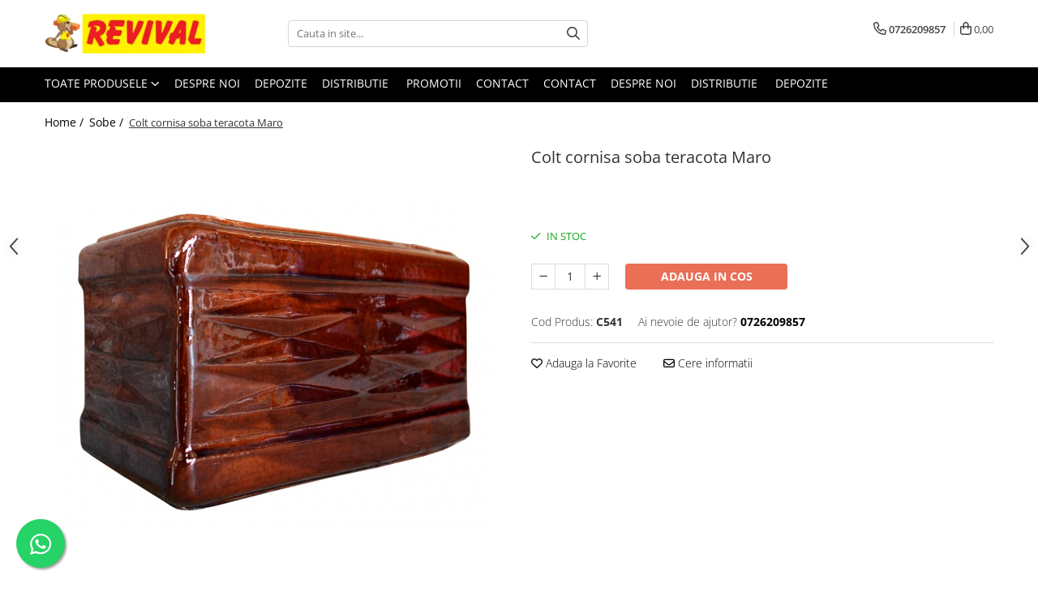

--- FILE ---
content_type: text/html; charset=UTF-8
request_url: https://www.revival.ro/sobe/colt-cornisa-soba-teracota-maro.html
body_size: 29450
content:
<!DOCTYPE html>

<html lang="ro-ro">

	<head>
		<meta charset="UTF-8">

		<script src="https://gomagcdn.ro/themes/fashion/js/lazysizes.min.js?v=10271338-4.247" async=""></script>

		<script>
			function g_js(callbk){typeof callbk === 'function' ? window.addEventListener("DOMContentLoaded", callbk, false) : false;}
		</script>

					<link rel="icon" sizes="48x48" href="https://gomagcdn.ro/domains2/revival.ro/files/favicon/favicon5565.png">
			<link rel="apple-touch-icon" sizes="180x180" href="https://gomagcdn.ro/domains2/revival.ro/files/favicon/favicon5565.png">
		
		<style>
			/*body.loading{overflow:hidden;}
			body.loading #wrapper{opacity: 0;visibility: hidden;}
			body #wrapper{opacity: 1;visibility: visible;transition:all .1s ease-out;}*/

			.main-header .main-menu{min-height:43px;}
			.-g-hide{visibility:hidden;opacity:0;}

					</style>
		
		<link rel="preconnect" href="https://gomagcdn.ro"><link rel="dns-prefetch" href="https://fonts.googleapis.com" /><link rel="dns-prefetch" href="https://fonts.gstatic.com" /><link rel="dns-prefetch" href="https://connect.facebook.net" /><link rel="dns-prefetch" href="https://www.facebook.com" /><link rel="dns-prefetch" href="https://www.googletagmanager.com" />

					<link rel="preload" as="image" href="https://gomagcdn.ro/domains2/revival.ro/files/product/large/colt-cornisa-soba-teracota-maro-285098.jpg"   >
		
		<link rel="preload" href="https://gomagcdn.ro/themes/fashion/js/plugins.js?v=10271338-4.247" as="script">

		
					<link rel="preload" href="https://www.revival.ro/theme/default.js?v=41677675927" as="script">
				
		<link rel="preload" href="https://gomagcdn.ro/themes/fashion/js/dev.js?v=10271338-4.247" as="script">

		
					<link rel="stylesheet" href="https://gomagcdn.ro/themes/fashion/css/main-min.css?v=10271338-4.247-1" data-values='{"blockScripts": "1"}'>
		
					<link rel="stylesheet" href="https://www.revival.ro/theme/default.css?v=41677675927">
		
						<link rel="stylesheet" href="https://gomagcdn.ro/themes/fashion/css/dev-style.css?v=10271338-4.247-1">
		
		
		
		<link rel="alternate" hreflang="x-default" href="https://www.revival.ro/sobe/colt-cornisa-soba-teracota-maro.html">
							
		<meta name="expires" content="never">
		<meta name="revisit-after" content="1 days">
					<meta name="author" content="Gomag">
				<title>Colt cornisa soba teracota Maro</title>


					<meta name="robots" content="index,follow" />
						
		<meta name="description" content="Colt cornisa soba teracota Maro">
		<meta class="viewport" name="viewport" content="width=device-width, initial-scale=1.0, user-scalable=no">
							<meta property="og:description" content="Colt cornisa soba teracota Maro    Cahlele de teracota MACON,realizate intr-o gama diversificata de modele si culori, sunt realizate prin arderea a 3 tipuri de argile, sustinute de cele mai noi tehnologii   Piesele ceramice din teracota, prin structura lor, pot acumula o cantitate mare de caldura, pe care mai apoi o redau in aerul din incapere. Caldura se raspandeste in interiorul caminului, patrunde in mijlocul familiei, oferindu-ne momente de neuitat alaturi de cei dragi. Ne putem bucura din nou de caldura serilor de altadata, cu povesti demult uitate, copii, parinti, bunici adunati impreuna in jurul focului pentru a trai clipe de plăcere prilejuite de nostalgia vremurilor trecute.  Îmbinarea perfectă între tradiţie şi confort reprezintă soluţia optimă pentru încălzirea caselor, conferind o notă aparte locuinţei şi un ambient mai plăcut pentru toată familia.    Date tehnice       Model Universal   Pentru cornisa sau cupola (postament sau terminatie)   Culoare Maro M12   Dimensiuni 22x13x12 cm  "/>
							<meta property="og:image" content="https://gomagcdn.ro/domains2/revival.ro/files/product/large/colt-cornisa-soba-teracota-maro-285098.jpg"/>
															<link rel="canonical" href="https://www.revival.ro/sobe/colt-cornisa-soba-teracota-maro.html" />
			<meta property="og:url" content="https://www.revival.ro/sobe/colt-cornisa-soba-teracota-maro.html"/>
						
		<meta name="distribution" content="Global">
		<meta name="owner" content="www.revival.ro">
		<meta name="publisher" content="www.revival.ro">
		<meta name="rating" content="General">
		<meta name="copyright" content="Copyright www.revival.ro 2026. All rights reserved">
		<link rel="search" href="https://www.revival.ro/opensearch.ro.xml" type="application/opensearchdescription+xml" title="Cautare"/>

		
							<script src="https://gomagcdn.ro/themes/fashion/js/jquery-2.1.4.min.js"></script>
			<script defer src="https://gomagcdn.ro/themes/fashion/js/jquery.autocomplete.js?v=20181023"></script>
			<script src="https://gomagcdn.ro/themes/fashion/js/gomag.config.js?v=10271338-4.247"></script>
			<script src="https://gomagcdn.ro/themes/fashion/js/gomag.js?v=10271338-4.247"></script>
		
													<script>
$.Gomag.bind('User/Data/AffiliateMarketing/HideTrafiLeak', function(event, data){

    $('.whatsappfloat').remove();
});
</script><!-- Global site tag (gtag.js) - Google Analytics -->
<script async src="https://www.googletagmanager.com/gtag/js?id=G-KZ3GWSZJ8H"></script>
	<script>
 window.dataLayer = window.dataLayer || [];
  function gtag(){dataLayer.push(arguments);}
    var cookieValue = '';
  var name = 'g_c_consent' + "=";
  var decodedCookie = decodeURIComponent(document.cookie);
  var ca = decodedCookie.split(';');
  for(var i = 0; i <ca.length; i++) {
	var c = ca[i];
	while (c.charAt(0) == ' ') {
	  c = c.substring(1);
	}
	if (c.indexOf(name) == 0) {
	  cookieValue = c.substring(name.length, c.length);
	}
  }



if(cookieValue == ''){
	gtag('consent', 'default', {
	  'ad_storage': 'granted',
	  'ad_user_data': 'granted',
	  'ad_personalization': 'granted',
	  'analytics_storage': 'granted',
	  'personalization_storage': 'granted',
	  'functionality_storage': 'granted',
	  'security_storage': 'granted'
	});
	} else if(cookieValue != '-1'){


			gtag('consent', 'default', {
			'ad_storage': 'granted',
			'ad_user_data': 'granted',
			'ad_personalization': 'granted',
			'analytics_storage': 'granted',
			'personalization_storage': 'granted',
			'functionality_storage': 'granted',
			'security_storage': 'granted'
		});
	} else {
	 gtag('consent', 'default', {
		  'ad_storage': 'denied',
		  'ad_user_data': 'denied',
		  'ad_personalization': 'denied',
		  'analytics_storage': 'denied',
			'personalization_storage': 'denied',
			'functionality_storage': 'denied',
			'security_storage': 'denied'
		});

		 }
</script>
<script>

	
  gtag('js', new Date());

 
$.Gomag.bind('Cookie/Policy/Consent/Denied', function(){
	gtag('consent', 'update', {
		  'ad_storage': 'denied',
		  'ad_user_data': 'denied',
		  'ad_personalization': 'denied',
		  'analytics_storage': 'denied',
			'personalization_storage': 'denied',
			'functionality_storage': 'denied',
			'security_storage': 'denied'
		});
		})
$.Gomag.bind('Cookie/Policy/Consent/Granted', function(){
	gtag('consent', 'update', {
		  'ad_storage': 'granted',
		  'ad_user_data': 'granted',
		  'ad_personalization': 'granted',
		  'analytics_storage': 'granted',
			'personalization_storage': 'granted',
			'functionality_storage': 'granted',
			'security_storage': 'granted'
		});
		})
  gtag('config', 'G-KZ3GWSZJ8H', {allow_enhanced_conversions: true });
</script>
<script>
	function gaBuildProductVariant(product)
	{
		let _return = '';
		if(product.version != undefined)
		{
			$.each(product.version, function(i, a){
				_return += (_return == '' ? '' : ', ')+a.value;
			})
		}
		return _return;
	}

</script>
<script>
	$.Gomag.bind('Product/Add/To/Cart/After/Listing', function gaProductAddToCartLV4(event, data) {
		if(data.product !== undefined) {
			var gaProduct = false;
			if(typeof(gaProducts) != 'undefined' && gaProducts[data.product.id] != undefined)
			{
				gaProduct = gaProducts[data.product.id];

			}

			if(gaProduct == false)
			{
				gaProduct = {};
				gaProduct.item_id = data.product.id;
				gaProduct.currency = data.product.currency ? (String(data.product.currency).toLowerCase() == 'lei' ? 'RON' : data.product.currency) : 'RON';
				gaProduct.item_name =  data.product.sku ;
				gaProduct.item_variant= gaBuildProductVariant(data.product);
				gaProduct.item_brand = data.product.brand;
				gaProduct.item_category = data.product.category;

			}

			gaProduct.price = parseFloat(data.product.price).toFixed(2);
			gaProduct.quantity = data.product.productQuantity;
			gtag("event", "add_to_cart", {
				currency: gaProduct.currency,
				value: parseFloat(gaProduct.price) * parseFloat(gaProduct.quantity),
				items: [
					gaProduct
				]
			});

		}
	})
	$.Gomag.bind('Product/Add/To/Cart/After/Details', function gaProductAddToCartDV4(event, data){

		if(data.product !== undefined){

			var gaProduct = false;
			if(
				typeof(gaProducts) != 'undefined'
				&&
				gaProducts[data.product.id] != undefined
			)
			{
				var gaProduct = gaProducts[data.product.id];
			}

			if(gaProduct == false)
			{
				gaProduct = {};
				gaProduct.item_id = data.product.id;
				gaProduct.currency = data.product.currency ? (String(data.product.currency).toLowerCase() == 'lei' ? 'RON' : data.product.currency) : 'RON';
				gaProduct.item_name =  data.product.sku ;
				gaProduct.item_variant= gaBuildProductVariant(data.product);
				gaProduct.item_brand = data.product.brand;
				gaProduct.item_category = data.product.category;

			}

			gaProduct.price = parseFloat(data.product.price).toFixed(2);
			gaProduct.quantity = data.product.productQuantity;


			gtag("event", "add_to_cart", {
			  currency: gaProduct.currency,
			  value: parseFloat(gaProduct.price) * parseFloat(gaProduct.quantity),
			  items: [
				gaProduct
			  ]
			});
        }

	})
	 $.Gomag.bind('Product/Remove/From/Cart', function gaProductRemovedFromCartV4(event, data){
		var envData = $.Gomag.getEnvData();
		var products = envData.products;

		if(data.data.product !== undefined && products[data.data.product] !== undefined){


			var dataProduct = products[data.data.product];


			gaProduct = {};
			gaProduct.item_id = dataProduct.id;

			gaProduct.item_name =   dataProduct.sku ;
			gaProduct.currency = dataProduct.currency ? (String(dataProduct.currency).toLowerCase() == 'lei' ? 'RON' : dataProduct.currency) : 'RON';
			gaProduct.item_category = dataProduct.category;
			gaProduct.item_brand = dataProduct.brand;
			gaProduct.price = parseFloat(dataProduct.price).toFixed(2);
			gaProduct.quantity = data.data.quantity;
			gaProduct.item_variant= gaBuildProductVariant(dataProduct);
			gtag("event", "remove_from_cart", {
			  currency: gaProduct.currency,
			  value: parseFloat(gaProduct.price) * parseFloat(gaProduct.quantity),
			  items: [
				gaProduct
			  ]
			});
        }

	});

	 $.Gomag.bind('Cart/Quantity/Update', function gaCartQuantityUpdateV4(event, data){
		var envData = $.Gomag.getEnvData();
		var products = envData.products;
		if(!data.data.finalQuantity || !data.data.initialQuantity)
		{
			return false;
		}
		var dataProduct = products[data.data.product];
		if(dataProduct == undefined)
		{
			return false;
		}

		gaProduct = {};
		gaProduct.item_id = dataProduct.id;
		gaProduct.currency = dataProduct.currency ? (String(dataProduct.currency).toLowerCase() == 'lei' ? 'RON' : dataProduct.currency) : 'RON';
		gaProduct.item_name =  dataProduct.sku ;

		gaProduct.item_category = dataProduct.category;
		gaProduct.item_brand = dataProduct.brand;
		gaProduct.price = parseFloat(dataProduct.price).toFixed(2);
		gaProduct.item_variant= gaBuildProductVariant(dataProduct);
		if(parseFloat(data.data.initialQuantity) < parseFloat(data.data.finalQuantity))
		{
			var quantity = parseFloat(data.data.finalQuantity) - parseFloat(data.data.initialQuantity);
			gaProduct.quantity = quantity;

			gtag("event", "add_to_cart", {
			  currency: gaProduct.currency,
			  value: parseFloat(gaProduct.price) * parseFloat(gaProduct.quantity),
			  items: [
				gaProduct
			  ]
			});
		}
		else if(parseFloat(data.data.initialQuantity) > parseFloat(data.data.finalQuantity))
		{
			var quantity = parseFloat(data.data.initialQuantity) - parseFloat(data.data.finalQuantity);
			gaProduct.quantity = quantity;
			gtag("event", "remove_from_cart", {
			  currency: gaProduct.currency,
			  value: parseFloat(gaProduct.price) * parseFloat(gaProduct.quantity),
			  items: [
				gaProduct
			  ]
			});
		}

	});

</script>
<script>
function gmsc(name, value)
{
	if(value != undefined && value)
	{
		var expires = new Date();
		expires.setTime(expires.getTime() + parseInt(3600*24*1000*90));
		document.cookie = encodeURIComponent(name) + "=" + encodeURIComponent(value) + '; expires='+ expires.toUTCString() + "; path=/";
	}
}
let gmqs = window.location.search;
let gmup = new URLSearchParams(gmqs);
gmsc('g_sc', gmup.get('shop_campaign'));
gmsc('shop_utm_campaign', gmup.get('utm_campaign'));
gmsc('shop_utm_medium', gmup.get('utm_medium'));
gmsc('shop_utm_source', gmup.get('utm_source'));
</script><!-- Facebook Pixel Code -->
				<script>
				!function(f,b,e,v,n,t,s){if(f.fbq)return;n=f.fbq=function(){n.callMethod?
				n.callMethod.apply(n,arguments):n.queue.push(arguments)};if(!f._fbq)f._fbq=n;
				n.push=n;n.loaded=!0;n.version="2.0";n.queue=[];t=b.createElement(e);t.async=!0;
				t.src=v;s=b.getElementsByTagName(e)[0];s.parentNode.insertBefore(t,s)}(window,
				document,"script","//connect.facebook.net/en_US/fbevents.js");

				fbq("init", "1894251490925487");
				fbq("track", "PageView");</script>
				<!-- End Facebook Pixel Code -->
				<script>
				$.Gomag.bind('User/Ajax/Data/Loaded', function(event, data){
					if(data != undefined && data.data != undefined)
					{
						var eventData = data.data;
						if(eventData.facebookUserData != undefined)
						{
							$('body').append(eventData.facebookUserData);
						}
					}
				})
				</script>
									
		
	</head>

	<body class="" style="">

		<script >
			function _addCss(url, attribute, value, loaded){
				var _s = document.createElement('link');
				_s.rel = 'stylesheet';
				_s.href = url;
				_s.type = 'text/css';
				if(attribute)
				{
					_s.setAttribute(attribute, value)
				}
				if(loaded){
					_s.onload = function(){
						var dom = document.getElementsByTagName('body')[0];
						//dom.classList.remove('loading');
					}
				}
				var _st = document.getElementsByTagName('link')[0];
				_st.parentNode.insertBefore(_s, _st);
			}
			//_addCss('https://fonts.googleapis.com/css2?family=Open+Sans:ital,wght@0,300;0,400;0,600;0,700;1,300;1,400&display=swap');
			_addCss('https://gomagcdn.ro/themes/_fonts/Open-Sans.css');

		</script>
		<script>
				/*setTimeout(
				  function()
				  {
				   document.getElementsByTagName('body')[0].classList.remove('loading');
				  }, 1000);*/
		</script>
							
		
		<div id="wrapper">
			<!-- BLOCK:c7b8f4450fbbe5e4efe860ea20e7db4b start -->
<div id="_cartSummary" class="hide"></div>

<script >
	$(document).ready(function() {

		$(document).on('keypress', '.-g-input-loader', function(){
			$(this).addClass('-g-input-loading');
		})

		$.Gomag.bind('Product/Add/To/Cart/After', function(eventResponse, properties)
		{
									var data = JSON.parse(properties.data);
			$('.q-cart').html(data.quantity);
			if(parseFloat(data.quantity) > 0)
			{
				$('.q-cart').removeClass('hide');
			}
			else
			{
				$('.q-cart').addClass('hide');
			}
			$('.cartPrice').html(data.subtotal + ' ' + data.currency);
			$('.cartProductCount').html(data.quantity);


		})
		$('#_cartSummary').on('updateCart', function(event, cart) {
			var t = $(this);

			$.get('https://www.revival.ro/cart-update', {
				cart: cart
			}, function(data) {

				$('.q-cart').html(data.quantity);
				if(parseFloat(data.quantity) > 0)
				{
					$('.q-cart').removeClass('hide');
				}
				else
				{
					$('.q-cart').addClass('hide');
				}
				$('.cartPrice').html(data.subtotal + ' ' + data.currency);
				$('.cartProductCount').html(data.quantity);
			}, 'json');
			window.ga = window.ga || function() {
				(ga.q = ga.q || []).push(arguments)
			};
			ga('send', 'event', 'Buton', 'Click', 'Adauga_Cos');
		});

		if(window.gtag_report_conversion) {
			$(document).on("click", 'li.phone-m', function() {
				var phoneNo = $('li.phone-m').children( "a").attr('href');
				gtag_report_conversion(phoneNo);
			});

		}

	});
</script>



<header class="main-header container-bg clearfix" data-block="headerBlock">
	<div class="discount-tape container-h full -g-hide" id="_gomagHellobar"></div>

		
	<div class="top-head-bg container-h full">

		<div class="top-head container-h">
			<div class="row">
				<div class="col-md-3 col-sm-3 col-xs-5 logo-h">
					
	<a href="https://www.revival.ro" id="logo" data-pageId="2">
		<img src="https://gomagcdn.ro/domains2/revival.ro/files/company/logo1398.png" fetchpriority="high" class="img-responsive" alt="Revival - magazin online de materiale de constructii" title="Revival - magazin online de materiale de constructii" width="200" height="50" style="width:auto;">
	</a>
				</div>
				<div class="col-md-4 col-sm-4 col-xs-7 main search-form-box">
					
<form name="search-form" class="search-form" action="https://www.revival.ro/produse" id="_searchFormMainHeader">

	<input id="_autocompleteSearchMainHeader" name="c" class="input-placeholder -g-input-loader" type="text" placeholder="Cauta in site..." aria-label="Search"  value="">
	<button id="_doSearch" class="search-button" aria-hidden="true">
		<i class="fa fa-search" aria-hidden="true"></i>
	</button>

				<script >
			$(document).ready(function() {

				$('#_autocompleteSearchMainHeader').autocomplete({
					serviceUrl: 'https://www.revival.ro/autocomplete',
					minChars: 2,
					deferRequestBy: 700,
					appendTo: '#_searchFormMainHeader',
					width: parseInt($('#_doSearch').offset().left) - parseInt($('#_autocompleteSearchMainHeader').offset().left),
					formatResult: function(suggestion, currentValue) {
						return suggestion.value;
					},
					onSelect: function(suggestion) {
						$(this).val(suggestion.data);
					},
					onSearchComplete: function(suggestion) {
						$(this).removeClass('-g-input-loading');
					}
				});
				$(document).on('click', '#_doSearch', function(e){
					e.preventDefault();
					if($('#_autocompleteSearchMainHeader').val() != '')
					{
						$('#_searchFormMainHeader').submit();
					}
				})
			});
		</script>
	

</form>
				</div>
				<div class="col-md-5 col-sm-5 acount-section">
					
<ul>
	<li class="search-m hide">
		<a href="#" class="-g-no-url" aria-label="Cauta in site..." data-pageId="">
			<i class="fa fa-search search-open" aria-hidden="true"></i>
			<i style="display:none" class="fa fa-times search-close" aria-hidden="true"></i>
		</a>
	</li>
	<li class="-g-user-icon -g-user-icon-empty">
			
	</li>
	
				<li class="contact-header">
			<a href="tel:0726209857" aria-label="Contacteaza-ne" data-pageId="3">
				<i class="fa fa-phone" aria-hidden="true"></i>
								<span>0726209857</span>
			</a>
		</li>
			<li class="wishlist-header hide">
		<a href="https://www.revival.ro/wishlist" aria-label="Wishlist" data-pageId="28">
			<span class="-g-wishlist-product-count -g-hide"></span>
			<i class="fa fa-heart-o" aria-hidden="true"></i>
			<span class="">Favorite</span>
		</a>
	</li>
	<li class="cart-header-btn cart">
		<a class="cart-drop _showCartHeader" href="https://www.revival.ro/cos-de-cumparaturi" aria-label="Cos de cumparaturi">
			<span class="q-cart hide">0</span>
			<i class="fa fa-shopping-bag" aria-hidden="true"></i>
			<span class="count cartPrice">0,00
				
			</span>
		</a>
					<div class="cart-dd  _cartShow cart-closed"></div>
			</li>

	</ul>

	<script>
		$(document).ready(function() {
			//Cart
							$('.cart').mouseenter(function() {
					$.Gomag.showCartSummary('div._cartShow');
				}).mouseleave(function() {
					$.Gomag.hideCartSummary('div._cartShow');
					$('div._cartShow').removeClass('cart-open');
				});
						$(document).on('click', '.dropdown-toggle', function() {
				window.location = $(this).attr('href');
			})
		})
	</script>

				</div>
			</div>
		</div>
	</div>


<div id="navigation">
	<nav id="main-menu" class="main-menu container-h full clearfix">
		<a href="#" class="menu-trg -g-no-url" title="Produse">
			<span>&nbsp;</span>
		</a>
		
<div class="container-h nav-menu-hh clearfix">

	<!-- BASE MENU -->
	<ul class="
			nav-menu base-menu
			
			
		">

		<li class="all-product-button menu-drop">
			<a class="" href="#mm-2">Toate Produsele <i class="fa fa-angle-down"></i></a>
			<div class="menu-dd">
				

	<ul class="FH">
			
		<li class="ifDrop __GomagMM ">
							<a
					href="https://www.revival.ro/produse-1"
					class="  "
					rel="  "
					
					title="Zidarie"
					data-Gomag=''
					data-block-name="mainMenuD0"
					data-pageId= "80"
					data-block="mainMenuD">
											<span class="list">Zidarie</span>
						<i class="fa fa-angle-right"></i>
				</a>

										<ul class="drop-list clearfix w100">
															<li class="image">
																	</li>
																																						<li class="fl">
										<div class="col">
											<p class="title">
												<a
												href="https://www.revival.ro/adezivi-pentru-bca-si-caramida"
												class="title    "
												rel="  "
												
												title="Adezivi pentru BCA si Caramida"
												data-Gomag=''
												data-block-name="mainMenuD1"
												data-block="mainMenuD"
												data-pageId= "80"
												>
																										Adezivi pentru BCA si Caramida
												</a>
											</p>
																						
										</div>
									</li>
																																<li class="fl">
										<div class="col">
											<p class="title">
												<a
												href="https://www.revival.ro/bca"
												class="title    "
												rel="  "
												
												title="BCA"
												data-Gomag=''
												data-block-name="mainMenuD1"
												data-block="mainMenuD"
												data-pageId= "80"
												>
																										BCA
												</a>
											</p>
																						
										</div>
									</li>
																																<li class="fl">
										<div class="col">
											<p class="title">
												<a
												href="https://www.revival.ro/buiandrugi"
												class="title    "
												rel="  "
												
												title="Buiandrugi"
												data-Gomag=''
												data-block-name="mainMenuD1"
												data-block="mainMenuD"
												data-pageId= "80"
												>
																										Buiandrugi
												</a>
											</p>
																						
										</div>
									</li>
																																<li class="fl">
										<div class="col">
											<p class="title">
												<a
												href="https://www.revival.ro/caramida"
												class="title    "
												rel="  "
												
												title="Caramida"
												data-Gomag=''
												data-block-name="mainMenuD1"
												data-block="mainMenuD"
												data-pageId= "80"
												>
																										Caramida
												</a>
											</p>
																						
										</div>
									</li>
																																<li class="fl">
										<div class="col">
											<p class="title">
												<a
												href="https://www.revival.ro/ciment-lianti-var"
												class="title    "
												rel="  "
												
												title="Ciment, Lianti, Var"
												data-Gomag=''
												data-block-name="mainMenuD1"
												data-block="mainMenuD"
												data-pageId= "80"
												>
																										Ciment, Lianti, Var
												</a>
											</p>
																						
										</div>
									</li>
																													</ul>
									
		</li>
		
		<li class="ifDrop __GomagMM ">
							<a
					href="https://www.revival.ro/metale"
					class="  "
					rel="  "
					
					title="Metale"
					data-Gomag=''
					data-block-name="mainMenuD0"
					data-pageId= "80"
					data-block="mainMenuD">
											<span class="list">Metale</span>
						<i class="fa fa-angle-right"></i>
				</a>

										<ul class="drop-list clearfix w100">
															<li class="image">
																	</li>
																																						<li class="fl">
										<div class="col">
											<p class="title">
												<a
												href="https://www.revival.ro/otel-beton"
												class="title    "
												rel="  "
												
												title="Otel beton"
												data-Gomag=''
												data-block-name="mainMenuD1"
												data-block="mainMenuD"
												data-pageId= "80"
												>
																										Otel beton
												</a>
											</p>
																						
										</div>
									</li>
																																<li class="fl">
										<div class="col">
											<p class="title">
												<a
												href="https://www.revival.ro/plase-sudate"
												class="title    "
												rel="  "
												
												title="Plase sudate"
												data-Gomag=''
												data-block-name="mainMenuD1"
												data-block="mainMenuD"
												data-pageId= "80"
												>
																										Plase sudate
												</a>
											</p>
																						
										</div>
									</li>
																																<li class="fl">
										<div class="col">
											<p class="title">
												<a
												href="https://www.revival.ro/teava-pentru-constructii"
												class="title    "
												rel="  "
												
												title="Teava pentru constructii"
												data-Gomag=''
												data-block-name="mainMenuD1"
												data-block="mainMenuD"
												data-pageId= "80"
												>
																										Teava pentru constructii
												</a>
											</p>
																																															<a
														href="https://www.revival.ro/teava-patrata"
														rel="  "
														
														title="Teava patrata"
														class="    "
														data-Gomag=''
														data-block-name="mainMenuD2"
														data-block="mainMenuD"
														data-pageId=""
													>
																												<i class="fa fa-angle-right"></i>
														<span>Teava patrata</span>
													</a>
																									<a
														href="https://www.revival.ro/teava-rectangulara"
														rel="  "
														
														title="Teava rectangulara"
														class="    "
														data-Gomag=''
														data-block-name="mainMenuD2"
														data-block="mainMenuD"
														data-pageId=""
													>
																												<i class="fa fa-angle-right"></i>
														<span>Teava rectangulara</span>
													</a>
																									<a
														href="https://www.revival.ro/teava-rotunda"
														rel="  "
														
														title="Teava rotunda"
														class="    "
														data-Gomag=''
														data-block-name="mainMenuD2"
														data-block="mainMenuD"
														data-pageId=""
													>
																												<i class="fa fa-angle-right"></i>
														<span>Teava rotunda</span>
													</a>
																							
										</div>
									</li>
																																<li class="fl">
										<div class="col">
											<p class="title">
												<a
												href="https://www.revival.ro/profile-laminate"
												class="title    "
												rel="  "
												
												title="Profile laminate"
												data-Gomag=''
												data-block-name="mainMenuD1"
												data-block="mainMenuD"
												data-pageId= "80"
												>
																										Profile laminate
												</a>
											</p>
																																															<a
														href="https://www.revival.ro/cornier-laminat"
														rel="  "
														
														title="Cornier laminat"
														class="    "
														data-Gomag=''
														data-block-name="mainMenuD2"
														data-block="mainMenuD"
														data-pageId=""
													>
																												<i class="fa fa-angle-right"></i>
														<span>Cornier laminat</span>
													</a>
																									<a
														href="https://www.revival.ro/europrofile-ipe"
														rel="  "
														
														title="Europrofile IPE"
														class="    "
														data-Gomag=''
														data-block-name="mainMenuD2"
														data-block="mainMenuD"
														data-pageId=""
													>
																												<i class="fa fa-angle-right"></i>
														<span>Europrofile IPE</span>
													</a>
																									<a
														href="https://www.revival.ro/otel-lat"
														rel="  "
														
														title="Otel lat"
														class="    "
														data-Gomag=''
														data-block-name="mainMenuD2"
														data-block="mainMenuD"
														data-pageId=""
													>
																												<i class="fa fa-angle-right"></i>
														<span>Otel lat</span>
													</a>
																							
										</div>
									</li>
																																<li class="fl">
										<div class="col">
											<p class="title">
												<a
												href="https://www.revival.ro/plasa-de-gard"
												class="title    "
												rel="  "
												
												title="Plasa de gard"
												data-Gomag=''
												data-block-name="mainMenuD1"
												data-block="mainMenuD"
												data-pageId= "80"
												>
																										Plasa de gard
												</a>
											</p>
																																															<a
														href="https://www.revival.ro/panou-bordurat"
														rel="  "
														
														title="Panou bordurat"
														class="    "
														data-Gomag=''
														data-block-name="mainMenuD2"
														data-block="mainMenuD"
														data-pageId=""
													>
																												<i class="fa fa-angle-right"></i>
														<span>Panou bordurat</span>
													</a>
																									<a
														href="https://www.revival.ro/plasa-impletita"
														rel="  "
														
														title="Plasa impletita"
														class="    "
														data-Gomag=''
														data-block-name="mainMenuD2"
														data-block="mainMenuD"
														data-pageId=""
													>
																												<i class="fa fa-angle-right"></i>
														<span>Plasa impletita</span>
													</a>
																									<a
														href="https://www.revival.ro/plasa-rabitz"
														rel="  "
														
														title="Plasa rabitz"
														class="    "
														data-Gomag=''
														data-block-name="mainMenuD2"
														data-block="mainMenuD"
														data-pageId=""
													>
																												<i class="fa fa-angle-right"></i>
														<span>Plasa rabitz</span>
													</a>
																									<a
														href="https://www.revival.ro/plasa-sudata"
														rel="  "
														
														title="Plasa sudata"
														class="    "
														data-Gomag=''
														data-block-name="mainMenuD2"
														data-block="mainMenuD"
														data-pageId=""
													>
																												<i class="fa fa-angle-right"></i>
														<span>Plasa sudata</span>
													</a>
																							
										</div>
									</li>
																																<li class="fl">
										<div class="col">
											<p class="title">
												<a
												href="https://www.revival.ro/tabla"
												class="title    "
												rel="  "
												
												title="Tabla"
												data-Gomag=''
												data-block-name="mainMenuD1"
												data-block="mainMenuD"
												data-pageId= "80"
												>
																										Tabla
												</a>
											</p>
																																															<a
														href="https://www.revival.ro/sipca-metalica"
														rel="  "
														
														title="Sipca metalica"
														class="    "
														data-Gomag=''
														data-block-name="mainMenuD2"
														data-block="mainMenuD"
														data-pageId=""
													>
																												<i class="fa fa-angle-right"></i>
														<span>Sipca metalica</span>
													</a>
																									<a
														href="https://www.revival.ro/tabla-aluminiu"
														rel="  "
														
														title="Tabla aluminiu"
														class="    "
														data-Gomag=''
														data-block-name="mainMenuD2"
														data-block="mainMenuD"
														data-pageId=""
													>
																												<i class="fa fa-angle-right"></i>
														<span>Tabla aluminiu</span>
													</a>
																									<a
														href="https://www.revival.ro/tabla-cutata"
														rel="  "
														
														title="Tabla cutata"
														class="    "
														data-Gomag=''
														data-block-name="mainMenuD2"
														data-block="mainMenuD"
														data-pageId=""
													>
																												<i class="fa fa-angle-right"></i>
														<span>Tabla cutata</span>
													</a>
																									<a
														href="https://www.revival.ro/tabla-lisa"
														rel="  "
														
														title="Tabla lisa"
														class="    "
														data-Gomag=''
														data-block-name="mainMenuD2"
														data-block="mainMenuD"
														data-pageId=""
													>
																												<i class="fa fa-angle-right"></i>
														<span>Tabla lisa</span>
													</a>
																									<a
														href="https://www.revival.ro/tabla-neagra"
														rel="  "
														
														title="Tabla neagra"
														class="    "
														data-Gomag=''
														data-block-name="mainMenuD2"
														data-block="mainMenuD"
														data-pageId=""
													>
																												<i class="fa fa-angle-right"></i>
														<span>Tabla neagra</span>
													</a>
																							
										</div>
									</li>
																																<li class="fl">
										<div class="col">
											<p class="title">
												<a
												href="https://www.revival.ro/accesorii"
												class="title    "
												rel="  "
												
												title="Cuie, Sarma, Distantieri"
												data-Gomag=''
												data-block-name="mainMenuD1"
												data-block="mainMenuD"
												data-pageId= "80"
												>
																										Cuie, Sarma, Distantieri
												</a>
											</p>
																																															<a
														href="https://www.revival.ro/cuie-beton"
														rel="  "
														
														title="Cuie beton"
														class="    "
														data-Gomag=''
														data-block-name="mainMenuD2"
														data-block="mainMenuD"
														data-pageId=""
													>
																												<i class="fa fa-angle-right"></i>
														<span>Cuie beton</span>
													</a>
																									<a
														href="https://www.revival.ro/cuie-constructii"
														rel="  "
														
														title="Cuie constructii"
														class="    "
														data-Gomag=''
														data-block-name="mainMenuD2"
														data-block="mainMenuD"
														data-pageId=""
													>
																												<i class="fa fa-angle-right"></i>
														<span>Cuie constructii</span>
													</a>
																									<a
														href="https://www.revival.ro/distantiere-cofraje"
														rel="  "
														
														title="Distantiere cofraje"
														class="    "
														data-Gomag=''
														data-block-name="mainMenuD2"
														data-block="mainMenuD"
														data-pageId=""
													>
																												<i class="fa fa-angle-right"></i>
														<span>Distantiere cofraje</span>
													</a>
																									<a
														href="https://www.revival.ro/electrozi-sudura"
														rel="  "
														
														title="Electrozi sudura"
														class="    "
														data-Gomag=''
														data-block-name="mainMenuD2"
														data-block="mainMenuD"
														data-pageId=""
													>
																												<i class="fa fa-angle-right"></i>
														<span>Electrozi sudura</span>
													</a>
																									<a
														href="https://www.revival.ro/sarma-neagra"
														rel="  "
														
														title="Sarma neagra"
														class="    "
														data-Gomag=''
														data-block-name="mainMenuD2"
														data-block="mainMenuD"
														data-pageId=""
													>
																												<i class="fa fa-angle-right"></i>
														<span>Sarma neagra</span>
													</a>
																									<a
														href="https://www.revival.ro/sarma-zincata"
														rel="  "
														
														title="Sarma zincata"
														class="    "
														data-Gomag=''
														data-block-name="mainMenuD2"
														data-block="mainMenuD"
														data-pageId=""
													>
																												<i class="fa fa-angle-right"></i>
														<span>Sarma zincata</span>
													</a>
																							
										</div>
									</li>
																													</ul>
									
		</li>
		
		<li class="ifDrop __GomagMM ">
							<a
					href="https://www.revival.ro/lemn"
					class="  "
					rel="  "
					
					title="Lemn"
					data-Gomag=''
					data-block-name="mainMenuD0"
					data-pageId= "80"
					data-block="mainMenuD">
											<span class="list">Lemn</span>
						<i class="fa fa-angle-right"></i>
				</a>

										<ul class="drop-list clearfix w100">
															<li class="image">
																	</li>
																																						<li class="fl">
										<div class="col">
											<p class="title">
												<a
												href="https://www.revival.ro/cherestea"
												class="title    "
												rel="  "
												
												title="Cherestea"
												data-Gomag=''
												data-block-name="mainMenuD1"
												data-block="mainMenuD"
												data-pageId= "80"
												>
																										Cherestea
												</a>
											</p>
																						
										</div>
									</li>
																																<li class="fl">
										<div class="col">
											<p class="title">
												<a
												href="https://www.revival.ro/lambriu-lemn"
												class="title    "
												rel="  "
												
												title="Lambriu lemn"
												data-Gomag=''
												data-block-name="mainMenuD1"
												data-block="mainMenuD"
												data-pageId= "80"
												>
																										Lambriu lemn
												</a>
											</p>
																						
										</div>
									</li>
																																<li class="fl">
										<div class="col">
											<p class="title">
												<a
												href="https://www.revival.ro/osb"
												class="title    "
												rel="  "
												
												title="OSB"
												data-Gomag=''
												data-block-name="mainMenuD1"
												data-block="mainMenuD"
												data-pageId= "80"
												>
																										OSB
												</a>
											</p>
																						
										</div>
									</li>
																																<li class="fl">
										<div class="col">
											<p class="title">
												<a
												href="https://www.revival.ro/peleti-brichete-carbune"
												class="title    "
												rel="  "
												
												title="Peleti, Brichete, Carbune"
												data-Gomag=''
												data-block-name="mainMenuD1"
												data-block="mainMenuD"
												data-pageId= "80"
												>
																										Peleti, Brichete, Carbune
												</a>
											</p>
																						
										</div>
									</li>
																													</ul>
									
		</li>
		
		<li class="ifDrop __GomagMM ">
							<a
					href="https://www.revival.ro/adezivi-gleturi-si-tencuieli"
					class="  "
					rel="  "
					
					title="Adezivi"
					data-Gomag=''
					data-block-name="mainMenuD0"
					data-pageId= "80"
					data-block="mainMenuD">
											<span class="list">Adezivi</span>
						<i class="fa fa-angle-right"></i>
				</a>

										<ul class="drop-list clearfix w100">
															<li class="image">
																	</li>
																																						<li class="fl">
										<div class="col">
											<p class="title">
												<a
												href="https://www.revival.ro/adezivi-pentru-gips-carton"
												class="title    "
												rel="  "
												
												title="Adezivi pentru gips-carton"
												data-Gomag=''
												data-block-name="mainMenuD1"
												data-block="mainMenuD"
												data-pageId= "80"
												>
																										Adezivi pentru gips-carton
												</a>
											</p>
																						
										</div>
									</li>
																																<li class="fl">
										<div class="col">
											<p class="title">
												<a
												href="https://www.revival.ro/adezivi-pentru-termosistem"
												class="title    "
												rel="  "
												
												title="Adezivi pentru termosistem"
												data-Gomag=''
												data-block-name="mainMenuD1"
												data-block="mainMenuD"
												data-pageId= "80"
												>
																										Adezivi pentru termosistem
												</a>
											</p>
																						
										</div>
									</li>
																																<li class="fl">
										<div class="col">
											<p class="title">
												<a
												href="https://www.revival.ro/adezivi-placi-ceramice"
												class="title    "
												rel="  "
												
												title="Adezivi placi ceramice"
												data-Gomag=''
												data-block-name="mainMenuD1"
												data-block="mainMenuD"
												data-pageId= "80"
												>
																										Adezivi placi ceramice
												</a>
											</p>
																						
										</div>
									</li>
																																<li class="fl">
										<div class="col">
											<p class="title">
												<a
												href="https://www.revival.ro/chit-rosturi-gips-carton"
												class="title    "
												rel="  "
												
												title="Chit rosturi gips-carton"
												data-Gomag=''
												data-block-name="mainMenuD1"
												data-block="mainMenuD"
												data-pageId= "80"
												>
																										Chit rosturi gips-carton
												</a>
											</p>
																						
										</div>
									</li>
																																<li class="fl">
										<div class="col">
											<p class="title">
												<a
												href="https://www.revival.ro/gleturi"
												class="title    "
												rel="  "
												
												title="Glet"
												data-Gomag=''
												data-block-name="mainMenuD1"
												data-block="mainMenuD"
												data-pageId= "80"
												>
																										Glet
												</a>
											</p>
																						
										</div>
									</li>
																																<li class="fl">
										<div class="col">
											<p class="title">
												<a
												href="https://www.revival.ro/ipsos"
												class="title    "
												rel="  "
												
												title="Ipsos"
												data-Gomag=''
												data-block-name="mainMenuD1"
												data-block="mainMenuD"
												data-pageId= "80"
												>
																										Ipsos
												</a>
											</p>
																						
										</div>
									</li>
																																<li class="fl">
										<div class="col">
											<p class="title">
												<a
												href="https://www.revival.ro/sape"
												class="title    "
												rel="  "
												
												title="Sape"
												data-Gomag=''
												data-block-name="mainMenuD1"
												data-block="mainMenuD"
												data-pageId= "80"
												>
																										Sape
												</a>
											</p>
																						
										</div>
									</li>
																																<li class="fl">
										<div class="col">
											<p class="title">
												<a
												href="https://www.revival.ro/tencuieli"
												class="title    "
												rel="  "
												
												title="Tencuieli"
												data-Gomag=''
												data-block-name="mainMenuD1"
												data-block="mainMenuD"
												data-pageId= "80"
												>
																										Tencuieli
												</a>
											</p>
																						
										</div>
									</li>
																													</ul>
									
		</li>
		
		<li class="ifDrop __GomagMM ">
							<a
					href="https://www.revival.ro/gips-carton"
					class="  "
					rel="  "
					
					title="Gips carton"
					data-Gomag=''
					data-block-name="mainMenuD0"
					data-pageId= "80"
					data-block="mainMenuD">
											<span class="list">Gips carton</span>
						<i class="fa fa-angle-right"></i>
				</a>

										<ul class="drop-list clearfix w100">
															<li class="image">
																	</li>
																																						<li class="fl">
										<div class="col">
											<p class="title">
												<a
												href="https://www.revival.ro/placi-gips-carton"
												class="title    "
												rel="  "
												
												title="Placi gips carton"
												data-Gomag=''
												data-block-name="mainMenuD1"
												data-block="mainMenuD"
												data-pageId= "80"
												>
																										Placi gips carton
												</a>
											</p>
																						
										</div>
									</li>
																																<li class="fl">
										<div class="col">
											<p class="title">
												<a
												href="https://www.revival.ro/profile-gips-carton"
												class="title    "
												rel="  "
												
												title="Profile gips carton"
												data-Gomag=''
												data-block-name="mainMenuD1"
												data-block="mainMenuD"
												data-pageId= "80"
												>
																										Profile gips carton
												</a>
											</p>
																						
										</div>
									</li>
																																<li class="fl">
										<div class="col">
											<p class="title">
												<a
												href="https://www.revival.ro/accesorii-gips-carton"
												class="title    "
												rel="  "
												
												title="Accesorii gips carton"
												data-Gomag=''
												data-block-name="mainMenuD1"
												data-block="mainMenuD"
												data-pageId= "80"
												>
																										Accesorii gips carton
												</a>
											</p>
																						
										</div>
									</li>
																													</ul>
									
		</li>
		
		<li class="ifDrop __GomagMM ">
							<a
					href="https://www.revival.ro/termoizolatii"
					class="  "
					rel="  "
					
					title="Termoizolatii"
					data-Gomag=''
					data-block-name="mainMenuD0"
					data-pageId= "80"
					data-block="mainMenuD">
											<span class="list">Termoizolatii</span>
						<i class="fa fa-angle-right"></i>
				</a>

										<ul class="drop-list clearfix w100">
															<li class="image">
																	</li>
																																						<li class="fl">
										<div class="col">
											<p class="title">
												<a
												href="https://www.revival.ro/polistiren"
												class="title    "
												rel="  "
												
												title="Polistiren"
												data-Gomag=''
												data-block-name="mainMenuD1"
												data-block="mainMenuD"
												data-pageId= "80"
												>
																										Polistiren
												</a>
											</p>
																																															<a
														href="https://www.revival.ro/polistiren-expandat"
														rel="  "
														
														title="Polistiren expandat"
														class="    "
														data-Gomag=''
														data-block-name="mainMenuD2"
														data-block="mainMenuD"
														data-pageId=""
													>
																												<i class="fa fa-angle-right"></i>
														<span>Polistiren expandat</span>
													</a>
																									<a
														href="https://www.revival.ro/polistiren-extrudat"
														rel="  "
														
														title="Polistiren extrudat"
														class="    "
														data-Gomag=''
														data-block-name="mainMenuD2"
														data-block="mainMenuD"
														data-pageId=""
													>
																												<i class="fa fa-angle-right"></i>
														<span>Polistiren extrudat</span>
													</a>
																							
										</div>
									</li>
																																<li class="fl">
										<div class="col">
											<p class="title">
												<a
												href="https://www.revival.ro/vata-minerala"
												class="title    "
												rel="  "
												
												title="Vata minerala"
												data-Gomag=''
												data-block-name="mainMenuD1"
												data-block="mainMenuD"
												data-pageId= "80"
												>
																										Vata minerala
												</a>
											</p>
																																															<a
														href="https://www.revival.ro/vata-bazaltica-de-fatada"
														rel="  "
														
														title="Vata bazaltica de fatada"
														class="    "
														data-Gomag=''
														data-block-name="mainMenuD2"
														data-block="mainMenuD"
														data-pageId=""
													>
																												<i class="fa fa-angle-right"></i>
														<span>Vata bazaltica de fatada</span>
													</a>
																									<a
														href="https://www.revival.ro/vata-minerala-bazaltica"
														rel="  "
														
														title="Vata minerala bazaltica"
														class="    "
														data-Gomag=''
														data-block-name="mainMenuD2"
														data-block="mainMenuD"
														data-pageId=""
													>
																												<i class="fa fa-angle-right"></i>
														<span>Vata minerala bazaltica</span>
													</a>
																									<a
														href="https://www.revival.ro/vata-minerala-de-sticla"
														rel="  "
														
														title="Vata minerala de sticla"
														class="    "
														data-Gomag=''
														data-block-name="mainMenuD2"
														data-block="mainMenuD"
														data-pageId=""
													>
																												<i class="fa fa-angle-right"></i>
														<span>Vata minerala de sticla</span>
													</a>
																							
										</div>
									</li>
																																<li class="fl">
										<div class="col">
											<p class="title">
												<a
												href="https://www.revival.ro/accesorii-termosistem"
												class="title    "
												rel="  "
												
												title="Accesorii termosistem"
												data-Gomag=''
												data-block-name="mainMenuD1"
												data-block="mainMenuD"
												data-pageId= "80"
												>
																										Accesorii termosistem
												</a>
											</p>
																																															<a
														href="https://www.revival.ro/coltare-si-profile-pvc"
														rel="  "
														
														title="Coltare si profile PVC"
														class="    "
														data-Gomag=''
														data-block-name="mainMenuD2"
														data-block="mainMenuD"
														data-pageId=""
													>
																												<i class="fa fa-angle-right"></i>
														<span>Coltare si profile PVC</span>
													</a>
																									<a
														href="https://www.revival.ro/dibluri-termosistem"
														rel="  "
														
														title="Dibluri termosistem"
														class="    "
														data-Gomag=''
														data-block-name="mainMenuD2"
														data-block="mainMenuD"
														data-pageId=""
													>
																												<i class="fa fa-angle-right"></i>
														<span>Dibluri termosistem</span>
													</a>
																									<a
														href="https://www.revival.ro/folii"
														rel="  "
														
														title="Folii"
														class="    "
														data-Gomag=''
														data-block-name="mainMenuD2"
														data-block="mainMenuD"
														data-pageId=""
													>
																												<i class="fa fa-angle-right"></i>
														<span>Folii</span>
													</a>
																									<a
														href="https://www.revival.ro/plasa-fibra"
														rel="  "
														
														title="Plasa fibra"
														class="    "
														data-Gomag=''
														data-block-name="mainMenuD2"
														data-block="mainMenuD"
														data-pageId=""
													>
																												<i class="fa fa-angle-right"></i>
														<span>Plasa fibra</span>
													</a>
																							
										</div>
									</li>
																													</ul>
									
		</li>
		
		<li class="ifDrop __GomagMM ">
							<a
					href="https://www.revival.ro/hidroizolatii"
					class="  "
					rel="  "
					
					title="Hidroizolatii"
					data-Gomag=''
					data-block-name="mainMenuD0"
					data-pageId= "80"
					data-block="mainMenuD">
											<span class="list">Hidroizolatii</span>
						<i class="fa fa-angle-right"></i>
				</a>

										<ul class="drop-list clearfix w100">
															<li class="image">
																	</li>
																																						<li class="fl">
										<div class="col">
											<p class="title">
												<a
												href="https://www.revival.ro/hidroizolatii-bai"
												class="title    "
												rel="  "
												
												title="Hidroizolatii bai"
												data-Gomag=''
												data-block-name="mainMenuD1"
												data-block="mainMenuD"
												data-pageId= "80"
												>
																										Hidroizolatii bai
												</a>
											</p>
																						
										</div>
									</li>
																																<li class="fl">
										<div class="col">
											<p class="title">
												<a
												href="https://www.revival.ro/hidroizolatii-fundatie"
												class="title    "
												rel="  "
												
												title="Hidroizolatii fundatie"
												data-Gomag=''
												data-block-name="mainMenuD1"
												data-block="mainMenuD"
												data-pageId= "80"
												>
																										Hidroizolatii fundatie
												</a>
											</p>
																						
										</div>
									</li>
																																<li class="fl">
										<div class="col">
											<p class="title">
												<a
												href="https://www.revival.ro/membrane-bituminoase"
												class="title    "
												rel="  "
												
												title="Membrane"
												data-Gomag=''
												data-block-name="mainMenuD1"
												data-block="mainMenuD"
												data-pageId= "80"
												>
																										Membrane
												</a>
											</p>
																						
										</div>
									</li>
																													</ul>
									
		</li>
		
		<li class="ifDrop __GomagMM ">
							<a
					href="https://www.revival.ro/curte-si-gradina"
					class="  "
					rel="  "
					
					title="Curte si gradina"
					data-Gomag=''
					data-block-name="mainMenuD0"
					data-pageId= "80"
					data-block="mainMenuD">
											<span class="list">Curte si gradina</span>
						<i class="fa fa-angle-right"></i>
				</a>

										<ul class="drop-list clearfix w100">
															<li class="image">
																	</li>
																																						<li class="fl">
										<div class="col">
											<p class="title">
												<a
												href="https://www.revival.ro/pavaj"
												class="title    "
												rel="  "
												
												title="Pavaj"
												data-Gomag=''
												data-block-name="mainMenuD1"
												data-block="mainMenuD"
												data-pageId= "80"
												>
																										Pavaj
												</a>
											</p>
																						
										</div>
									</li>
																																<li class="fl">
										<div class="col">
											<p class="title">
												<a
												href="https://www.revival.ro/borduri"
												class="title    "
												rel="  "
												
												title="Borduri"
												data-Gomag=''
												data-block-name="mainMenuD1"
												data-block="mainMenuD"
												data-pageId= "80"
												>
																										Borduri
												</a>
											</p>
																						
										</div>
									</li>
																																<li class="fl">
										<div class="col">
											<p class="title">
												<a
												href="https://www.revival.ro/piatra-decorativa"
												class="title    "
												rel="  "
												
												title="Piatra decorativa"
												data-Gomag=''
												data-block-name="mainMenuD1"
												data-block="mainMenuD"
												data-pageId= "80"
												>
																										Piatra decorativa
												</a>
											</p>
																						
										</div>
									</li>
																																<li class="fl">
										<div class="col">
											<p class="title">
												<a
												href="https://www.revival.ro/policarbonat"
												class="title    "
												rel="  "
												
												title="Policarbonat"
												data-Gomag=''
												data-block-name="mainMenuD1"
												data-block="mainMenuD"
												data-pageId= "80"
												>
																										Policarbonat
												</a>
											</p>
																						
										</div>
									</li>
																													</ul>
									
		</li>
		
		<li class="ifDrop __GomagMM ">
							<a
					href="https://www.revival.ro/amenajari-interioare"
					class="  "
					rel="  "
					
					title="Amenajari interioare"
					data-Gomag=''
					data-block-name="mainMenuD0"
					data-pageId= "80"
					data-block="mainMenuD">
											<span class="list">Amenajari interioare</span>
						<i class="fa fa-angle-right"></i>
				</a>

										<ul class="drop-list clearfix w100">
															<li class="image">
																	</li>
																																						<li class="fl">
										<div class="col">
											<p class="title">
												<a
												href="https://www.revival.ro/gresie"
												class="title    "
												rel="  "
												
												title="Gresie"
												data-Gomag=''
												data-block-name="mainMenuD1"
												data-block="mainMenuD"
												data-pageId= "80"
												>
																										Gresie
												</a>
											</p>
																						
										</div>
									</li>
																																<li class="fl">
										<div class="col">
											<p class="title">
												<a
												href="https://www.revival.ro/faianta"
												class="title    "
												rel="  "
												
												title="Faianta"
												data-Gomag=''
												data-block-name="mainMenuD1"
												data-block="mainMenuD"
												data-pageId= "80"
												>
																										Faianta
												</a>
											</p>
																						
										</div>
									</li>
																																<li class="fl">
										<div class="col">
											<p class="title">
												<a
												href="https://www.revival.ro/parchet"
												class="title    "
												rel="  "
												
												title="Parchet"
												data-Gomag=''
												data-block-name="mainMenuD1"
												data-block="mainMenuD"
												data-pageId= "80"
												>
																										Parchet
												</a>
											</p>
																						
										</div>
									</li>
																													</ul>
									
		</li>
		
		<li class="ifDrop __GomagMM ">
							<a
					href="https://www.revival.ro/sobe"
					class="  "
					rel="  "
					
					title="Sobe"
					data-Gomag=''
					data-block-name="mainMenuD0"
					data-pageId= "80"
					data-block="mainMenuD">
											<span class="list">Sobe</span>
						<i class="fa fa-angle-right"></i>
				</a>

										<ul class="drop-list clearfix w100">
															<li class="image">
																	</li>
																																						<li class="fl">
										<div class="col">
											<p class="title">
												<a
												href="https://www.revival.ro/caramida-horn"
												class="title    "
												rel="  "
												
												title="Caramida horn"
												data-Gomag=''
												data-block-name="mainMenuD1"
												data-block="mainMenuD"
												data-pageId= "80"
												>
																										Caramida horn
												</a>
											</p>
																						
										</div>
									</li>
																																<li class="fl">
										<div class="col">
											<p class="title">
												<a
												href="https://www.revival.ro/caramida-samota"
												class="title    "
												rel="  "
												
												title="Caramida Samota"
												data-Gomag=''
												data-block-name="mainMenuD1"
												data-block="mainMenuD"
												data-pageId= "80"
												>
																										Caramida Samota
												</a>
											</p>
																						
										</div>
									</li>
																																<li class="fl">
										<div class="col">
											<p class="title">
												<a
												href="https://www.revival.ro/sobe-teracota"
												class="title    "
												rel="  "
												
												title="Sobe teracota"
												data-Gomag=''
												data-block-name="mainMenuD1"
												data-block="mainMenuD"
												data-pageId= "80"
												>
																										Sobe teracota
												</a>
											</p>
																																															<a
														href="https://www.revival.ro/teracota-macon-deva"
														rel="  "
														
														title="Teracota Macon Deva"
														class="    "
														data-Gomag=''
														data-block-name="mainMenuD2"
														data-block="mainMenuD"
														data-pageId=""
													>
																												<i class="fa fa-angle-right"></i>
														<span>Teracota Macon Deva</span>
													</a>
																							
										</div>
									</li>
																													</ul>
									
		</li>
		
		<li class="ifDrop __GomagMM ">
							<a
					href="https://www.revival.ro/acoperisuri"
					class="  "
					rel="  "
					
					title="Acoperisuri"
					data-Gomag=''
					data-block-name="mainMenuD0"
					data-pageId= "80"
					data-block="mainMenuD">
											<span class="list">Acoperisuri</span>
						<i class="fa fa-angle-right"></i>
				</a>

										<ul class="drop-list clearfix w100">
															<li class="image">
																	</li>
																																						<li class="fl">
										<div class="col">
											<p class="title">
												<a
												href="https://www.revival.ro/tigla-ceramica"
												class="title    "
												rel="  "
												
												title="Tigla ceramica"
												data-Gomag=''
												data-block-name="mainMenuD1"
												data-block="mainMenuD"
												data-pageId= "80"
												>
																										Tigla ceramica
												</a>
											</p>
																																															<a
														href="https://www.revival.ro/tigla-creaton"
														rel="  "
														
														title="Tigla Creaton"
														class="    "
														data-Gomag=''
														data-block-name="mainMenuD2"
														data-block="mainMenuD"
														data-pageId=""
													>
																												<i class="fa fa-angle-right"></i>
														<span>Tigla Creaton</span>
													</a>
																									<a
														href="https://www.revival.ro/tigla-tondach"
														rel="  "
														
														title="Tigla Tondach"
														class="    "
														data-Gomag=''
														data-block-name="mainMenuD2"
														data-block="mainMenuD"
														data-pageId=""
													>
																												<i class="fa fa-angle-right"></i>
														<span>Tigla Tondach</span>
													</a>
																							
										</div>
									</li>
																																<li class="fl">
										<div class="col">
											<p class="title">
												<a
												href="https://www.revival.ro/tigla-de-beton"
												class="title    "
												rel="  "
												
												title="Tigla de beton"
												data-Gomag=''
												data-block-name="mainMenuD1"
												data-block="mainMenuD"
												data-pageId= "80"
												>
																										Tigla de beton
												</a>
											</p>
																																															<a
														href="https://www.revival.ro/tigla-bmi-bramac"
														rel="  "
														
														title="Tigla BMI Bramac"
														class="    "
														data-Gomag=''
														data-block-name="mainMenuD2"
														data-block="mainMenuD"
														data-pageId=""
													>
																												<i class="fa fa-angle-right"></i>
														<span>Tigla BMI Bramac</span>
													</a>
																							
										</div>
									</li>
																																<li class="fl">
										<div class="col">
											<p class="title">
												<a
												href="https://www.revival.ro/tigla-metalica"
												class="title    "
												rel="  "
												
												title="Tigla metalica"
												data-Gomag=''
												data-block-name="mainMenuD1"
												data-block="mainMenuD"
												data-pageId= "80"
												>
																										Tigla metalica
												</a>
											</p>
																						
										</div>
									</li>
																													</ul>
									
		</li>
		
		<li class="ifDrop __GomagMM ">
							<a
					href="https://www.revival.ro/instalatii"
					class="  "
					rel="  "
					
					title="Instalatii"
					data-Gomag=''
					data-block-name="mainMenuD0"
					data-pageId= "80"
					data-block="mainMenuD">
											<span class="list">Instalatii</span>
						<i class="fa fa-angle-right"></i>
				</a>

										<ul class="drop-list clearfix w100">
															<li class="image">
																	</li>
																																						<li class="fl">
										<div class="col">
											<p class="title">
												<a
												href="https://www.revival.ro/instalatii-sanitare"
												class="title    "
												rel="  "
												
												title="Instalatii sanitare"
												data-Gomag=''
												data-block-name="mainMenuD1"
												data-block="mainMenuD"
												data-pageId= "80"
												>
																										Instalatii sanitare
												</a>
											</p>
																																															<a
														href="https://www.revival.ro/accesorii-baie"
														rel="  "
														
														title="Accesorii baie"
														class="    "
														data-Gomag=''
														data-block-name="mainMenuD2"
														data-block="mainMenuD"
														data-pageId=""
													>
																												<i class="fa fa-angle-right"></i>
														<span>Accesorii baie</span>
													</a>
																									<a
														href="https://www.revival.ro/baterii"
														rel="  "
														
														title="Baterii"
														class="    "
														data-Gomag=''
														data-block-name="mainMenuD2"
														data-block="mainMenuD"
														data-pageId=""
													>
																												<i class="fa fa-angle-right"></i>
														<span>Baterii</span>
													</a>
																									<a
														href="https://www.revival.ro/hidrofoare"
														rel="  "
														
														title="Hidrofoare"
														class="    "
														data-Gomag=''
														data-block-name="mainMenuD2"
														data-block="mainMenuD"
														data-pageId=""
													>
																												<i class="fa fa-angle-right"></i>
														<span>Hidrofoare</span>
													</a>
																									<a
														href="https://www.revival.ro/radiatoare"
														rel="  "
														
														title="Radiatoare"
														class="    "
														data-Gomag=''
														data-block-name="mainMenuD2"
														data-block="mainMenuD"
														data-pageId=""
													>
																												<i class="fa fa-angle-right"></i>
														<span>Radiatoare</span>
													</a>
																									<a
														href="https://www.revival.ro/tevi-si-fitinguri-pehd"
														rel="  "
														
														title="Tevi si fitinguri PEHD"
														class="    "
														data-Gomag=''
														data-block-name="mainMenuD2"
														data-block="mainMenuD"
														data-pageId=""
													>
																												<i class="fa fa-angle-right"></i>
														<span>Tevi si fitinguri PEHD</span>
													</a>
																									<a
														href="https://www.revival.ro/tevi-si-fitinguri-pex-al"
														rel="  "
														
														title="Tevi si fitinguri Pex-Al"
														class="    "
														data-Gomag=''
														data-block-name="mainMenuD2"
														data-block="mainMenuD"
														data-pageId=""
													>
																												<i class="fa fa-angle-right"></i>
														<span>Tevi si fitinguri Pex-Al</span>
													</a>
																									<a
														href="https://www.revival.ro/tevi-si-fitinguri-ppr"
														rel="  "
														
														title="Tevi si fitinguri PPR"
														class="    "
														data-Gomag=''
														data-block-name="mainMenuD2"
														data-block="mainMenuD"
														data-pageId=""
													>
																												<i class="fa fa-angle-right"></i>
														<span>Tevi si fitinguri PPR</span>
													</a>
																									<a
														href="https://www.revival.ro/tevi-si-fitinguri-pvc"
														rel="  "
														
														title="Tevi si fitinguri PVC"
														class="    "
														data-Gomag=''
														data-block-name="mainMenuD2"
														data-block="mainMenuD"
														data-pageId=""
													>
																												<i class="fa fa-angle-right"></i>
														<span>Tevi si fitinguri PVC</span>
													</a>
																							
										</div>
									</li>
																																<li class="fl">
										<div class="col">
											<p class="title">
												<a
												href="https://www.revival.ro/instalatii-electrice"
												class="title    "
												rel="  "
												
												title="Instalatii electrice"
												data-Gomag=''
												data-block-name="mainMenuD1"
												data-block="mainMenuD"
												data-pageId= "80"
												>
																										Instalatii electrice
												</a>
											</p>
																																															<a
														href="https://www.revival.ro/cablu"
														rel="  "
														
														title="Cablu"
														class="    "
														data-Gomag=''
														data-block-name="mainMenuD2"
														data-block="mainMenuD"
														data-pageId=""
													>
																												<i class="fa fa-angle-right"></i>
														<span>Cablu</span>
													</a>
																							
										</div>
									</li>
																													</ul>
									
		</li>
		
		<li class="ifDrop __GomagMM ">
							<a
					href="https://www.revival.ro/vopsele"
					class="  "
					rel="  "
					
					title="Vopsele"
					data-Gomag=''
					data-block-name="mainMenuD0"
					data-pageId= "80"
					data-block="mainMenuD">
											<span class="list">Vopsele</span>
						<i class="fa fa-angle-right"></i>
				</a>

										<ul class="drop-list clearfix w100">
															<li class="image">
																	</li>
																																						<li class="fl">
										<div class="col">
											<p class="title">
												<a
												href="https://www.revival.ro/var-lavabil"
												class="title    "
												rel="  "
												
												title="Var lavabil"
												data-Gomag=''
												data-block-name="mainMenuD1"
												data-block="mainMenuD"
												data-pageId= "80"
												>
																										Var lavabil
												</a>
											</p>
																						
										</div>
									</li>
																																<li class="fl">
										<div class="col">
											<p class="title">
												<a
												href="https://www.revival.ro/vopsele-pentru-lemn-si-metal"
												class="title    "
												rel="  "
												
												title="Vopsele pentru lemn si metal"
												data-Gomag=''
												data-block-name="mainMenuD1"
												data-block="mainMenuD"
												data-pageId= "80"
												>
																										Vopsele pentru lemn si metal
												</a>
											</p>
																						
										</div>
									</li>
																																<li class="fl">
										<div class="col">
											<p class="title">
												<a
												href="https://www.revival.ro/lacuri"
												class="title    "
												rel="  "
												
												title="Lacuri"
												data-Gomag=''
												data-block-name="mainMenuD1"
												data-block="mainMenuD"
												data-pageId= "80"
												>
																										Lacuri
												</a>
											</p>
																						
										</div>
									</li>
																													</ul>
									
		</li>
				</ul>
			</div>
		</li>

		

	
		<li class="menu-drop __GomagSM   ">

			<a
				href="https://www.revival.ro/http-revival-gomag-ro-despre-noi"
				rel="  "
				
				title="Despre noi"
				data-Gomag=''
				data-block="mainMenuD"
				data-pageId= "11"
				class=" "
			>
								Despre noi
							</a>
					</li>
	
		<li class="menu-drop __GomagSM   ">

			<a
				href="https://www.revival.ro/pagina-3"
				rel="  "
				
				title="Depozite"
				data-Gomag=''
				data-block="mainMenuD"
				data-pageId= "126"
				class=" "
			>
								Depozite
							</a>
					</li>
	
		<li class="menu-drop __GomagSM   ">

			<a
				href="https://www.revival.ro/pagina-2"
				rel="  "
				
				title="Distributie "
				data-Gomag=''
				data-block="mainMenuD"
				data-pageId= "114"
				class=" "
			>
								Distributie 
							</a>
					</li>
	
		<li class="menu-drop __GomagSM   ">

			<a
				href="https://www.revival.ro/pagina-4"
				rel="  "
				
				title="PROMOTII"
				data-Gomag=''
				data-block="mainMenuD"
				data-pageId= "134"
				class=" "
			>
								PROMOTII
							</a>
					</li>
	
		<li class="menu-drop __GomagSM   ">

			<a
				href="https://www.revival.ro/http-revival-gomag-ro-contact"
				rel="  "
				
				title="Contact"
				data-Gomag=''
				data-block="mainMenuD"
				data-pageId= "3"
				class=" "
			>
								Contact
							</a>
					</li>
	
		<li class="menu-drop __GomagSM   ">

			<a
				href="https://www.revival.ro/http-revival-gomag-ro-contact"
				rel="  "
				
				title="Contact"
				data-Gomag=''
				data-block="mainMenuD"
				data-pageId= "3"
				class=" "
			>
								Contact
							</a>
					</li>
	
		<li class="menu-drop __GomagSM   ">

			<a
				href="https://www.revival.ro/http-revival-gomag-ro-despre-noi"
				rel="  "
				
				title="Despre noi"
				data-Gomag=''
				data-block="mainMenuD"
				data-pageId= "11"
				class=" "
			>
								Despre noi
							</a>
					</li>
	
		<li class="menu-drop __GomagSM   ">

			<a
				href="https://www.revival.ro/pagina-2"
				rel="  "
				
				title="Distributie "
				data-Gomag=''
				data-block="mainMenuD"
				data-pageId= "114"
				class=" "
			>
								Distributie 
							</a>
					</li>
	
		<li class="menu-drop __GomagSM   ">

			<a
				href="https://www.revival.ro/pagina-3"
				rel="  "
				
				title="Depozite"
				data-Gomag=''
				data-block="mainMenuD"
				data-pageId= "126"
				class=" "
			>
								Depozite
							</a>
					</li>
	
	</ul> <!-- end of BASE MENU -->

</div>
		<ul class="mobile-icon fr">

							<li class="phone-m">
					<a href="tel:0726209857" title="Contacteaza-ne">
												<i class="fa fa-phone" aria-hidden="true"></i>
					</a>
				</li>
									<li class="user-m -g-user-icon -g-user-icon-empty">
			</li>
			<li class="wishlist-header-m hide">
				<a href="https://www.revival.ro/wishlist">
					<span class="-g-wishlist-product-count"></span>
					<i class="fa fa-heart-o" aria-hidden="true"></i>

				</a>
			</li>
			<li class="cart-m">
				<a href="https://www.revival.ro/cos-de-cumparaturi" aria-label="Cos de cumparaturi">
					<span class="q-cart hide">0</span>
					<i class="fa fa-shopping-bag" aria-hidden="true"></i>
				</a>
			</li>
			<li class="search-m">
				<a href="#" class="-g-no-url" aria-label="Cauta in site...">
					<i class="fa fa-search search-open" aria-hidden="true"></i>
					<i style="display:none" class="fa fa-times search-close" aria-hidden="true"></i>
				</a>
			</li>
					</ul>
	</nav>
	<!-- end main-nav -->

	<div style="display:none" class="search-form-box search-toggle">
		<form name="search-form" class="search-form" action="https://www.revival.ro/produse" id="_searchFormMobileToggle">
			<input id="_autocompleteSearchMobileToggle" name="c" class="input-placeholder -g-input-loader" type="text" autofocus="autofocus" value="" placeholder="Cauta in site..." aria-label="Search">
			<button id="_doSearchMobile" class="search-button" aria-hidden="true">
				<i class="fa fa-search" aria-hidden="true"></i>
			</button>

										<script >
					$(document).ready(function() {
						$('#_autocompleteSearchMobileToggle').autocomplete({
							serviceUrl: 'https://www.revival.ro/autocomplete',
							minChars: 2,
							deferRequestBy: 700,
							appendTo: '#_searchFormMobileToggle',
							width: parseInt($('#_doSearchMobile').offset().left) - parseInt($('#_autocompleteSearchMobileToggle').offset().left),
							formatResult: function(suggestion, currentValue) {
								return suggestion.value;
							},
							onSelect: function(suggestion) {
								$(this).val(suggestion.data);
							},
							onSearchComplete: function(suggestion) {
								$(this).removeClass('-g-input-loading');
							}
						});

						$(document).on('click', '#_doSearchMobile', function(e){
							e.preventDefault();
							if($('#_autocompleteSearchMobileToggle').val() != '')
							{
								$('#_searchFormMobileToggle').submit();
							}
						})
					});
				</script>
			
		</form>
	</div>
</div>

</header>
<!-- end main-header --><!-- BLOCK:c7b8f4450fbbe5e4efe860ea20e7db4b end -->
			
<script >
	$.Gomag.bind('Product/Add/To/Cart/Validate', function(response, isValid)
	{
		$($GomagConfig.versionAttributesName).removeClass('versionAttributeError');

		if($($GomagConfig.versionAttributesSelectSelector).length && !$($GomagConfig.versionAttributesSelectSelector).val())
		{

			if ($($GomagConfig.versionAttributesHolder).position().top < jQuery(window).scrollTop()){
				//scroll up
				 $([document.documentElement, document.body]).animate({
					scrollTop: $($GomagConfig.versionAttributesHolder).offset().top - 55
				}, 1000, function() {
					$($GomagConfig.versionAttributesName).addClass('versionAttributeError');
				});
			}
			else if ($($GomagConfig.versionAttributesHolder).position().top + $($GomagConfig.versionAttributesHolder).height() >
				$(window).scrollTop() + (
					window.innerHeight || document.documentElement.clientHeight
				)) {
				//scroll down
				$('html,body').animate({
					scrollTop: $($GomagConfig.versionAttributesHolder).position().top - (window.innerHeight || document.documentElement.clientHeight) + $($GomagConfig.versionAttributesHolder).height() -55 }, 1000, function() {
					$($GomagConfig.versionAttributesName).addClass('versionAttributeError');
				}
				);
			}
			else{
				$($GomagConfig.versionAttributesName).addClass('versionAttributeError');
			}

			isValid.noError = false;
		}
		if($($GomagConfig.versionAttributesSelector).length && !$('.'+$GomagConfig.versionAttributesActiveSelectorClass).length)
		{

			if ($($GomagConfig.versionAttributesHolder).position().top < jQuery(window).scrollTop()){
				//scroll up
				 $([document.documentElement, document.body]).animate({
					scrollTop: $($GomagConfig.versionAttributesHolder).offset().top - 55
				}, 1000, function() {
					$($GomagConfig.versionAttributesName).addClass('versionAttributeError');
				});
			}
			else if ($($GomagConfig.versionAttributesHolder).position().top + $($GomagConfig.versionAttributesHolder).height() >
				$(window).scrollTop() + (
					window.innerHeight || document.documentElement.clientHeight
				)) {
				//scroll down
				$('html,body').animate({
					scrollTop: $($GomagConfig.versionAttributesHolder).position().top - (window.innerHeight || document.documentElement.clientHeight) + $($GomagConfig.versionAttributesHolder).height() -55 }, 1000, function() {
					$($GomagConfig.versionAttributesName).addClass('versionAttributeError');
				}
				);
			}
			else{
				$($GomagConfig.versionAttributesName).addClass('versionAttributeError');
			}

			isValid.noError = false;
		}
	});
	$.Gomag.bind('Page/Load', function removeSelectedVersionAttributes(response, settings) {
		/* remove selection for versions */
		if((settings.doNotSelectVersion != undefined && settings.doNotSelectVersion === true) && $($GomagConfig.versionAttributesSelector).length && !settings.reloadPageOnVersionClick) {
			$($GomagConfig.versionAttributesSelector).removeClass($GomagConfig.versionAttributesActiveSelectorClass);
		}

		if((settings.doNotSelectVersion != undefined && settings.doNotSelectVersion === true) && $($GomagConfig.versionAttributesSelectSelector).length) {
			var selected = settings.reloadPageOnVersionClick != undefined && settings.reloadPageOnVersionClick ? '' : 'selected="selected"';

			$($GomagConfig.versionAttributesSelectSelector).prepend('<option value="" ' + selected + '>Selectati</option>');
		}
	});
	$(document).ready(function() {
		function is_touch_device2() {
			return (('ontouchstart' in window) || (navigator.MaxTouchPoints > 0) || (navigator.msMaxTouchPoints > 0));
		};

		
		$.Gomag.bind('Product/Details/After/Ajax/Load', function(e, payload)
		{
			let reinit = payload.reinit;
			let response = payload.response;

			if(reinit){
				$('.thumb-h:not(.horizontal):not(.vertical)').insertBefore('.vertical-slide-img');

				var hasThumb = $('.thumb-sld').length > 0;

				$('.prod-lg-sld:not(.disabled)').slick({
					slidesToShow: 1,
					slidesToScroll: 1,
					//arrows: false,
					fade: true,
					//cssEase: 'linear',
					dots: true,
					infinite: false,
					draggable: false,
					dots: true,
					//adaptiveHeight: true,
					asNavFor: hasThumb ? '.thumb-sld' : null
				/*}).on('afterChange', function(event, slick, currentSlide, nextSlide){
					if($( window ).width() > 800 ){

						$('.zoomContainer').remove();
						$('#img_0').removeData('elevateZoom');
						var source = $('#img_'+currentSlide).attr('data-src');
						var fullImage = $('#img_'+currentSlide).attr('data-full-image');
						$('.swaped-image').attr({
							//src:source,
							"data-zoom-image":fullImage
						});
						$('.zoomWindowContainer div').stop().css("background-image","url("+ fullImage +")");
						$("#img_"+currentSlide).elevateZoom({responsive: true});
					}*/
				});

				if($( window ).width() < 767 ){
					$('.prod-lg-sld.disabled').slick({
						slidesToShow: 1,
						slidesToScroll: 1,
						fade: true,
						dots: true,
						infinite: false,
						draggable: false,
						dots: true,
					});
				}

				$('.prod-lg-sld.slick-slider').slick('resize');

				//PRODUCT THUMB SLD
				if ($('.thumb-h.horizontal').length){
					$('.thumb-sld').slick({
						vertical: false,
						slidesToShow: 6,
						slidesToScroll: 1,
						asNavFor: '.prod-lg-sld',
						dots: false,
						infinite: false,
						//centerMode: true,
						focusOnSelect: true
					});
				} else if ($('.thumb-h').length) {
					$('.thumb-sld').slick({
						vertical: true,
						slidesToShow: 4,
						slidesToScroll: 1,
						asNavFor: '.prod-lg-sld',
						dots: false,
						infinite: false,
						draggable: false,
						swipe: false,
						//adaptiveHeight: true,
						//centerMode: true,
						focusOnSelect: true
					});
				}

				if($.Gomag.isMobile()){
					$($GomagConfig.bannerDesktop).remove()
					$($GomagConfig.bannerMobile).removeClass('hideSlide');
				} else {
					$($GomagConfig.bannerMobile).remove()
					$($GomagConfig.bannerDesktop).removeClass('hideSlide');
				}
			}

			$.Gomag.trigger('Product/Details/After/Ajax/Load/Complete', {'response':response});
		});

		$.Gomag.bind('Product/Details/After/Ajax/Response', function(e, payload)
		{
			let response = payload.response;
			let data = payload.data;
			let reinitSlider = false;

			if (response.title) {
				let $content = $('<div>').html(response.title);
				let title = $($GomagConfig.detailsProductTopHolder).find($GomagConfig.detailsProductTitleHolder).find('.title > span');
				let newTitle = $content.find('.title > span');
				if(title.text().trim().replace(/\s+/g, ' ') != newTitle.text().trim().replace(/\s+/g, ' ')){
					$.Gomag.fadeReplace(title,newTitle);
				}

				let brand = $($GomagConfig.detailsProductTopHolder).find($GomagConfig.detailsProductTitleHolder).find('.brand-detail');
				let newBrand = $content.find('.brand-detail');
				if(brand.text().trim().replace(/\s+/g, ' ') != newBrand.text().trim().replace(/\s+/g, ' ')){
					$.Gomag.fadeReplace(brand,newBrand);
				}

				let review = $($GomagConfig.detailsProductTopHolder).find($GomagConfig.detailsProductTitleHolder).find('.__reviewTitle');
				let newReview = $content.find('.__reviewTitle');
				if(review.text().trim().replace(/\s+/g, ' ') != newReview.text().trim().replace(/\s+/g, ' ')){
					$.Gomag.fadeReplace(review,newReview);
				}
			}

			if (response.images) {
				let $content = $('<div>').html(response.images);
				var imagesHolder = $($GomagConfig.detailsProductTopHolder).find($GomagConfig.detailsProductImagesHolder);
				var images = [];
				imagesHolder.find('img').each(function() {
					var dataSrc = $(this).attr('data-src');
					if (dataSrc) {
						images.push(dataSrc);
					}
				});

				var newImages = [];
				$content.find('img').each(function() {
					var dataSrc = $(this).attr('data-src');
					if (dataSrc) {
						newImages.push(dataSrc);
					}
				});

				if(!$content.find('.thumb-h.horizontal').length && imagesHolder.find('.thumb-h.horizontal').length){
					$content.find('.thumb-h').addClass('horizontal');
				}
				
				const newTop  = $content.find('.product-icon-box:not(.bottom)').first();
				const oldTop  = imagesHolder.find('.product-icon-box:not(.bottom)').first();

				if (newTop.length && oldTop.length && (newTop.prop('outerHTML') !== oldTop.prop('outerHTML'))) {
					oldTop.replaceWith(newTop.clone());
				}
				
				const newBottom = $content.find('.product-icon-box.bottom').first();
				const oldBottom = imagesHolder.find('.product-icon-box.bottom').first();

				if (newBottom.length && oldBottom.length && (newBottom.prop('outerHTML') !== oldBottom.prop('outerHTML'))) {
					oldBottom.replaceWith(newBottom.clone());
				}

				if (images.length !== newImages.length || images.some((val, i) => val !== newImages[i])) {
					$.Gomag.fadeReplace($($GomagConfig.detailsProductTopHolder).find($GomagConfig.detailsProductImagesHolder), $content.html());
					reinitSlider = true;
				}
			}

			if (response.details) {
				let $content = $('<div>').html(response.details);
				$content.find('.stock-limit').hide();
				function replaceDetails(content){
					$($GomagConfig.detailsProductTopHolder).find($GomagConfig.detailsProductDetailsHolder).html(content);
				}

				if($content.find('.__shippingPriceTemplate').length && $($GomagConfig.detailsProductTopHolder).find('.__shippingPriceTemplate').length){
					$content.find('.__shippingPriceTemplate').replaceWith($($GomagConfig.detailsProductTopHolder).find('.__shippingPriceTemplate'));
					$($GomagConfig.detailsProductTopHolder).find('.__shippingPriceTemplate').slideDown(100);
				} else if (!$content.find('.__shippingPriceTemplate').length && $($GomagConfig.detailsProductTopHolder).find('.__shippingPriceTemplate').length){
					$($GomagConfig.detailsProductTopHolder).find('.__shippingPriceTemplate').slideUp(100);
				}

				if($content.find('.btn-flstockAlertBTN').length && !$($GomagConfig.detailsProductTopHolder).find('.btn-flstockAlertBTN').length || !$content.find('.btn-flstockAlertBTN').length && $($GomagConfig.detailsProductTopHolder).find('.btn-flstockAlertBTN').length){
					$.Gomag.fadeReplace($($GomagConfig.detailsProductTopHolder).find('.add-section'), $content.find('.add-section').clone().html());
					setTimeout(function(){
						replaceDetails($content.html());
					}, 500)
				} else if ($content.find('.-g-empty-add-section').length && $($GomagConfig.detailsProductTopHolder).find('.add-section').length) {
					$($GomagConfig.detailsProductTopHolder).find('.add-section').slideUp(100, function() {
						replaceDetails($content.html());
					});
				} else if($($GomagConfig.detailsProductTopHolder).find('.-g-empty-add-section').length && $content.find('.add-section').length){
					$($GomagConfig.detailsProductTopHolder).find('.-g-empty-add-section').replaceWith($content.find('.add-section').clone().hide());
					$($GomagConfig.detailsProductTopHolder).find('.add-section').slideDown(100, function() {
						replaceDetails($content.html());
					});
				} else {
					replaceDetails($content.html());
				}

			}

			$.Gomag.trigger('Product/Details/After/Ajax/Load', {'properties':data, 'response':response, 'reinit':reinitSlider});
		});

	});
</script>


<div class="container-h container-bg product-page-holder ">

	
<div class="breadcrumbs-default breadcrumbs-default-product clearfix -g-breadcrumbs-container">
  <ol>
    <li>
      <a href="https://www.revival.ro/">Home&nbsp;/&nbsp;</a>
    </li>
        		<li>
		  <a href="https://www.revival.ro/sobe">Sobe&nbsp;/&nbsp;</a>
		</li>
		        <li class="active">Colt cornisa soba teracota Maro</li>
  </ol>
</div>
<!-- breadcrumbs-default -->

	

	<div id="-g-product-page-before"></div>

	<div id="product-page">

		
<div class="container-h product-top -g-product-541" data-product-id="541">

	<div class="row -g-product-row-box">
		<div class="detail-title col-sm-6 pull-right -g-product-title">
			
<div class="go-back-icon">
	<a href="https://www.revival.ro/sobe">
		<i class="fa fa-arrow-left" aria-hidden="true"></i>
	</a>
</div>

<h1 class="title">
		<span>

		Colt cornisa soba teracota Maro
		
	</span>
</h1>


<div class="__reviewTitle">
	
					
</div>		</div>
		<div class="detail-slider-holder col-sm-6 -g-product-images">
			

<div class="vertical-slider-box">
    <div class="vertical-slider-pager-h">

		
		<div class="vertical-slide-img">
			<ul class="prod-lg-sld ">
																													
				
									<li>
						<a href="https://gomagcdn.ro/domains2/revival.ro/files/product/original/colt-cornisa-soba-teracota-maro-285098.jpg" data-fancybox="prod-gallery" data-base-class="detail-layout" data-caption="Colt cornisa soba teracota Maro" class="__retargetingImageThumbSelector"  title="Colt cornisa soba teracota Maro">
															<img
									id="img_0"
									data-id="541"
									class="img-responsive"
									src="https://gomagcdn.ro/domains2/revival.ro/files/product/large/colt-cornisa-soba-teracota-maro-285098.jpg"
																			fetchpriority="high"
																		data-src="https://gomagcdn.ro/domains2/revival.ro/files/product/large/colt-cornisa-soba-teracota-maro-285098.jpg"
									alt="Colt cornisa soba teracota Maro [1]"
									title="Colt cornisa soba teracota Maro [1]"
									width="700" height="700"
								>
							
																				</a>
					</li>
											</ul>

			<div class="product-icon-box product-icon-box-541">
													
							</div>
			<div class="product-icon-box bottom product-icon-bottom-box-541">

							</div>
		</div>

		    </div>
</div>

<div class="clear"></div>
<div class="detail-share" style="text-align: center;">

            </div>
		</div>
		<div class="col-sm-6 detail-prod-attr pull-right -g-product-details">
			
<script >
  $(window).load(function() {
    setTimeout(function() {
      if ($($GomagConfig.detailsProductPriceBox + '541').hasClass('-g-hide')) {
        $($GomagConfig.detailsProductPriceBox + '541').removeClass('-g-hide');
      }
		if ($($GomagConfig.detailsDiscountIcon + '541').hasClass('hide')) {
			$($GomagConfig.detailsDiscountIcon + '541').removeClass('hide');
		}
	}, 3000);
  });
</script>


<script >
	$(document).ready(function(){
		$.Gomag.bind('Product/Disable/AddToCart', function addToCartDisababled(){
			$('.add2cart').addClass($GomagConfig.addToCartDisababled);
		})

		$('.-g-base-price-info').hover(function(){
			$('.-g-base-price-info-text').addClass('visible');
		}, function(){
			$('.-g-base-price-info-text').removeClass('visible');
		})

		$('.-g-prp-price-info').hover(function(){
			$('.-g-prp-price-info-text').addClass('visible');
		}, function(){
			$('.-g-prp-price-info-text').removeClass('visible');
		})
	})
</script>


<style>
	.detail-price .-g-prp-display{display: block;font-size:.85em!important;text-decoration:none;margin-bottom:3px;}
    .-g-prp-display .bPrice{display:inline-block;vertical-align:middle;}
    .-g-prp-display .icon-info{display:block;}
    .-g-base-price-info, .-g-prp-price-info{display:inline-block;vertical-align:middle;position: relative;margin-top: -3px;margin-left: 3px;}
    .-g-prp-price-info{margin-top: 0;margin-left: 0;}
    .detail-price s:not(.-g-prp-display) .-g-base-price-info{display:none;}
	.-g-base-price-info-text, .-g-prp-price-info-text{
		position: absolute;
		top: 25px;
		left: -100px;
		width: 200px;
		padding: 10px;
		font-family: "Open Sans",sans-serif;
		font-size:12px;
		color: #000;
		line-height:1.1;
		text-align: center;
		border-radius: 2px;
		background: #5d5d5d;
		opacity: 0;
		visibility: hidden;
		background: #fff;
		box-shadow: 0 2px 18px 0 rgb(0 0 0 / 15%);
		transition: all 0.3s cubic-bezier(0.9,0,0.2,0.99);
		z-index: 9;
	}
	.-g-base-price-info-text.visible, .-g-prp-price-info-text.visible{visibility: visible; opacity: 1;}
</style>
<span class="detail-price text-main -g-product-price-box-541 -g-hide " data-block="DetailsPrice" data-product-id="541">

			<input type="hidden" id="productBasePrice" value="42.0000"/>
		<input type="hidden" id="productFinalPrice" value="42.0000"/>
		<input type="hidden" id="productCurrency" value="Lei"/>
		<input type="hidden" id="productVat" value="19"/>
		
		<s>
			
			
			<span class="-g-base-price-info">
				<svg class="icon-info" fill="#00000095" xmlns="http://www.w3.org/2000/svg" viewBox="0 0 48 48" width="18" height="18"><path d="M 24 4 C 12.972066 4 4 12.972074 4 24 C 4 35.027926 12.972066 44 24 44 C 35.027934 44 44 35.027926 44 24 C 44 12.972074 35.027934 4 24 4 z M 24 7 C 33.406615 7 41 14.593391 41 24 C 41 33.406609 33.406615 41 24 41 C 14.593385 41 7 33.406609 7 24 C 7 14.593391 14.593385 7 24 7 z M 24 14 A 2 2 0 0 0 24 18 A 2 2 0 0 0 24 14 z M 23.976562 20.978516 A 1.50015 1.50015 0 0 0 22.5 22.5 L 22.5 33.5 A 1.50015 1.50015 0 1 0 25.5 33.5 L 25.5 22.5 A 1.50015 1.50015 0 0 0 23.976562 20.978516 z"/></svg>
				<span class="-g-base-price-info-text -g-base-price-info-text-541"></span>
			</span>
			

		</s>

		
		

		<span class="fPrice -g-product-final-price-541">
			42,00
			Lei
		</span>



		
		<span class="-g-product-details-um -g-product-um-541 hide"></span>

		
		
		
		<span id="_countDown_541" class="_countDownTimer -g-product-count-down-541"></span>

							</span>


<div class="detail-product-atributes" data-product-id = "541">
		
	</div>

<div class="detail-product-atributes" data-product-id = "541">
	<div class="prod-attr-h -g-version-attribute-holder">
		
	</div>

	
										<span class="stock-status available -g-product-stock-status-541" data-initialstock="257" >
					<i class="fa fa-check-circle-o" aria-hidden="true"></i>
										In stoc
				</span>
								</div>




  						<div class="clear"></div>
<div class="__shippingPriceTemplate"></div>
<script >
	$(document).ready(function() {
		$(document).on('click', '#getShippingInfo', function() {
			$.Gomag.openDefaultPopup(undefined, {
				src: 'https://www.revival.ro/info-transport?type=popup',
				iframe : {css : {width : '400px'}}
			});
		});
		
		$('body').on('shippingLocationChanged', function(e, productId){
			
			$.Gomag.ajax('https://www.revival.ro/ajaxGetShippingPrice', {product: productId }, 'GET', function(data){
				if(data != undefined) {
					$('.__shippingPriceTemplate').hide().html(data.shippingPriceTemplate);
					$('.__shippingPriceTemplate').slideDown(100);
				} else {
					$('.__shippingPriceTemplate').slideUp(100);
				}
			}, 'responseJSON');
		})
	});
</script>

		
		
		<div class="add-section clearfix -g-product-add-section-541">
			<div class="qty-regulator clearfix -g-product-qty-regulator-541">
				<div class="stock-limit">
					Limita stoc
				</div>
				<a href="#" class="minus qtyminus -g-no-url"  id="qtyminus" data-id="541">
					<i class="fa fa-minus" aria-hidden="true" style="font-weight: 400;"></i>
				</a>

				<input class="qty-val qty" name="quantity" id="quantity" type="text" value="1"  data-id="541">
				<input id="step_quantity" type="hidden" value="1.00">
				<input type="hidden" value="257" class="form-control" id="quantityProduct">
				<input type="hidden" value="1.00" class="form-control" id="orderMinimQuantity">
				<input type="hidden" value="257" class="form-control" id="productQuantity">
				<a href="#" id="qtyplus" class="plus qtyplus -g-no-url" data-id="541">
					<i class="fa fa-plus" aria-hidden="true" style="font-weight: 400;"></i>
				</a>
			</div>
			<a class="btn btn-cmd add2cart add-2-cart btn-cart custom __retargetingAddToCartSelector -g-product-add-to-cart-541 -g-no-url" onClick="$.Gomag.addToCart({'p': 541, 'l':'d'})" href="#" data-id="541" rel="nofollow">
				Adauga in cos</a>
						</div>
				      <!-- end add-section -->
	
				<script>
			$('.stock-limit').hide();
			$(document).ready(function() {
				$.Gomag.bind('User/Ajax/Data/Loaded', function(event, data) {
					if(data != undefined && data.data != undefined) {
						var responseData = data.data;
						if(responseData.itemsQuantities != undefined && responseData.itemsQuantities.hasOwnProperty('541')) {
							var cartQuantity = 0;
							$.each(responseData.itemsQuantities, function(i, v) {
								if(i == 541) {
									cartQuantity = v;
								}
							});
							if(
								$.Gomag.getEnvData().products != undefined
								&&
								$.Gomag.getEnvData().products[541] != undefined
								&&
								$.Gomag.getEnvData().products[541].hasConfigurationOptions != 1
								&&
								$.Gomag.getEnvData().products[541].stock != undefined
								&&
								cartQuantity > 0
								&&
								cartQuantity >= $.Gomag.getEnvData().products[541].stock)
							{
								if ($('.-g-product-add-to-cart-541').length != 0) {
								//if (!$('.-g-product-qty-regulator-541').hasClass('hide')) {
									$('.-g-product-qty-regulator-541').addClass('hide');
									$('.-g-product-add-to-cart-541').addClass('hide');
									$('.-g-product-add-section-541').remove();
									$('.-g-product-stock-status-541').after(
									'<span class="text-main -g-product-stock-last" style="display: inline-block;padding:0 5px; margin-bottom: 8px; font-weight: bold;"> </span>');
									$('.-g-product-stock-status-541').parent().after(
										'<a href="#nh" class="btn btn-fl disableAddToCartButton __GomagAddToCartDisabled">Produs adaugat in cos</a>');
								//}
								}

								if($('._addPackage').length) {
									$('._addPackage').attr('onclick', null).html('Pachet indisponibil')
								}
							}
							else
							{
								$('.-g-product-qty-regulator-541').removeClass('hide');
								$('.-g-product-add-to-cart-541').removeClass('hide');
								$('.__GomagAddToCartDisabled').remove();
								if($.Gomag.getEnvData().products != undefined
								&&
								$.Gomag.getEnvData().products[541] != undefined

								&&
								$.Gomag.getEnvData().products[541].stock != undefined
								&&
								cartQuantity > 0
								&&
								cartQuantity < $.Gomag.getEnvData().products[541].stock)
								{
									var newStockQuantity = parseFloat($.Gomag.getEnvData().products[541].stock) - cartQuantity;
									newStockQuantity = newStockQuantity.toString();
									if(newStockQuantity != undefined && newStockQuantity.indexOf(".") >= 0){
										newStockQuantity = newStockQuantity.replace(/0+$/g,'');
										newStockQuantity = newStockQuantity.replace(/\.$/g,'');
									}
									$('#quantityProduct').val(newStockQuantity);
									$('#productQuantity').val(newStockQuantity);
								}
							}
						}
					}
				});
			});
		</script>
	

	<div class="clear"></div>


	

<div class="product-code dataProductId" data-block="ProductAddToCartPhoneHelp" data-product-id="541">
	<span class="code">
		<span class="-g-product-details-code-prefix">Cod Produs:</span>
		<strong>C541</strong>
	</span>

		<span class="help-phone">
		<span class="-g-product-details-help-phone">Ai nevoie de ajutor?</span>
		<a href="tel:0726209857">
			<strong>0726209857</strong>
		</a>
			</span>
	
	</div>


<div class="wish-section">
			<a href="#addToWishlistPopup_541" onClick="$.Gomag.addToWishlist({'p': 541 , 'u': 'https://www.revival.ro/wishlist-add?product=541' })" title="Favorite" data-name="Colt cornisa soba teracota Maro" data-href="https://www.revival.ro/wishlist-add?product=541" rel="nofollow" class="wish-btn col addToWishlist addToWishlistDefault -g-add-to-wishlist-541">
			<i class="fa fa-heart-o" aria-hidden="true"></i> Adauga la Favorite
		</a>
		
						<script >
			$.Gomag.bind('Set/Options/For/Informations', function(){

			})
		</script>
		

				<a href="#" rel="nofollow" id="info-btn" class="col -g-info-request-popup-details -g-no-url" onclick="$.Gomag.openPopupWithData('#info-btn', {iframe : {css : {width : '360px'}}, src: 'https://www.revival.ro/iframe-info?loc=info&amp;id=541'});">
			<i class="fa fa-envelope-o" aria-hidden="true"></i> Cere informatii
		</a>
							</div>

		</div>
	</div>

	

</div>



<div class="clear"></div>



<div class="clear"></div>

<div class="product-bottom">
	<div class="">
		<div class="row">

			

<div class="detail-tabs col-sm-6">
        <div id="resp-tab">
          <ul class="resp-tabs-list tab-grup">
                          <li id="__showDescription">Descriere</li>
                                                                                                					<li id="_showReviewForm">
			  Review-uri <span class="__productReviewCount">(0)</span>
			</li>
							           </ul>

          <div class="resp-tabs-container regular-text tab-grup">
                          <div class="description-tab">
                <div class="_descriptionTab __showDescription">
                  
					<div class="">
                    <p><strong>Colt cornisa soba teracota Maro</strong></p>

<p>Cahlele de teracota MACON,realizate intr-o gama diversificata de modele si culori, sunt realizate prin arderea a 3 tipuri de argile, sustinute de cele mai noi tehnologii&#160;<br />
Piesele ceramice din teracota, prin structura lor, pot acumula o cantitate mare de caldura, pe care mai apoi o redau in aerul din incapere. Caldura se raspandeste in interiorul caminului, patrunde in mijlocul familiei, oferindu-ne momente de neuitat alaturi de cei dragi. Ne putem bucura din nou de caldura serilor de altadata, cu povesti demult uitate, copii, parinti, bunici adunati impreuna in jurul focului pentru a trai clipe de pl&#259;cere prilejuite de nostalgia vremurilor trecute.&#160; &#206;mbinarea perfect&#259; &#238;ntre tradi&#355;ie &#351;i confort reprezint&#259; solu&#355;ia optim&#259; pentru &#238;nc&#259;lzirea caselor, conferind o not&#259; aparte locuin&#355;ei &#351;i un ambient mai pl&#259;cut pentru toat&#259; familia.</p>

<p><strong>Date tehnice</strong></p>

<ul>
	<li>Model Universal</li>
	<li>Pentru cornisa sau cupola (postament sau terminatie)</li>
	<li>Culoare&#160;Maro&#160;M12</li>
	<li>Dimensiuni 22x13x12 cm</li>
</ul>
                  </div>
                  
                  				   				  

<a href="#" onclick="$.Gomag.openPopup({src: '#-g-gspr-widget', type : 'inline', modal: true});" class="product-gspr-widget-button -g-no-url">Informatii conformitate produs</a>

<div id="-g-gspr-widget" class="product-gspr-widget" style="display:none;">
	
	
		
	<div class="product-gspr-widget-header">
		<div class="product-gspr-widget-header-title">Informatii conformitate produs</div>

		<div class="product-gspr-widget-nav">
							<a href="javascript:void(0);" class="btn -g-gspr-tab -g-no-url" data-tab="safety">Siguranta produs</a>
										<a href="javascript:void(0);" class="btn -g-gspr-tab -g-no-url" data-tab="manufacturer">Informatii producator</a>
										<a href="javascript:void(0);" class="btn -g-gspr-tab -g-no-url" data-tab="person">Informatii persoana</a>
						
		</div>
	</div>

	<div class="product-gspr-widget-tabs">
				<div id="safety" class="product-gspr-widget-tab-item">
			<div class="product-gspr-widget-tab-item-title">Informatii siguranta produs</div> 
					<p>Momentan, informatiile despre siguranta produsului nu sunt disponibile.</p>
				</div>
						<div id="manufacturer" class="product-gspr-widget-tab-item">
			<div class="product-gspr-widget-tab-item-title">Informatii producator</div>
			 				<p>Momentan, informatiile despre producator nu sunt disponibile.</p>
					</div>
						<div id="person" class="product-gspr-widget-tab-item">
				<div class="product-gspr-widget-tab-item-title">Informatii persoana responsabila</div>
					<p>Momentan, informatiile despre persoana responsabila nu sunt disponibile.</p>
				</div>
					</div>
	
	<button type="button" data-fancybox-close="" class="fancybox-button fancybox-close-small" title="Close"><svg xmlns="http://www.w3.org/2000/svg" version="1" viewBox="0 0 24 24"><path d="M13 12l5-5-1-1-5 5-5-5-1 1 5 5-5 5 1 1 5-5 5 5 1-1z"></path></svg></button>
	
	<script>
		$(document).ready(function() {
		  function activateTab(tabName) {
			$(".-g-gspr-tab").removeClass("visibile");
			$(".product-gspr-widget-tab-item").removeClass("visibile");

			$("[data-tab='" + tabName + "']").addClass("visibile");
			$("#" + tabName).addClass("visibile");
		  }

		  $(".-g-gspr-tab").click(function(e) {
			e.preventDefault();
			let tabName = $(this).data("tab");
			activateTab(tabName); 
		  });

		  if ($(".-g-gspr-tab").length > 0) {
			let firstTabName = $(".-g-gspr-tab").first().data("tab");
			activateTab(firstTabName);
		  }
		});
	</script>
</div>				                  </div>
              </div>
                                                                      
            
              
              			                <div class="review-tab -g-product-review-box">
                <div class="product-comment-box">

					
<script>
	g_js(function(){
			})
</script>
<div class="new-comment-form">
	<div style="text-align: center; font-size: 15px; margin-bottom: 15px;">
		Daca doresti sa iti exprimi parerea despre acest produs poti adauga un review.
	</div>
	<div class="title-box">
		<div class="title"><span ><a id="addReview" class="btn std new-review -g-no-url" href="#" onclick="$.Gomag.openDefaultPopup('#addReview', {iframe : {css : {width : '500px'}}, src: 'https://www.revival.ro/add-review?product=541'});">Scrie un review</a></span></div>
		<hr>
		
		<div class="succes-message hide" id="succesReview" style="text-align: center;">
			Review-ul a fost trimis cu succes.
		</div>
	</div>
</div>					<script >
	$.Gomag.bind('Gomag/Product/Detail/Loaded', function(responseDelay, products)
	{
		var reviewData = products.v.reviewData;
		if(reviewData) {
			$('.__reviewTitle').html(reviewData.reviewTitleHtml);
			$('.__reviewList').html(reviewData.reviewListHtml);
			$('.__productReviewCount').text('('+reviewData.reviewCount+')');
		}
	})
</script>


<div class="__reviewList">
	
</div>

															<script >
					  $(document).ready(function() {
						$(document).on('click', 'a._reviewLike', function() {
						  var reviewId = $(this).attr('data-id')
						  $.get('https://www.revival.ro/ajax-helpful-review', {
							review: reviewId,
							clicked: 1
						  }, function(data) {
							if($('#_seeUseful' + reviewId).length)
							{
								$('#_seeUseful' + reviewId).html('');
								$('#_seeUseful' + reviewId).html(data);
							}
							else
							{
								$('#_addUseful' + reviewId).after('<p id="_seeUseful '+ reviewId +'">'+data+'</p>');
							}
							$('#_addUseful' + reviewId).remove();
						  }, 'json')
						});
						$(document).on('click', 'a.-g-more-reviews', function() {
							 if($(this).hasClass('-g-reviews-hidden'))
							 {
								$('.-g-review-to-hide').removeClass('hide');
								$(this).removeClass('-g-reviews-hidden').text('Vezi mai putine');
							 }
							 else
							 {
								$('.-g-review-to-hide').addClass('hide');
								$(this).addClass('-g-reviews-hidden').text('Vezi mai multe');
							 }
						});
					  });
					</script>
					

					<style>
						.comment-row-child { border-top: 1px solid #dbdbdb; padding-top: 15px;  padding-bottom: 15px; overflow: hidden; margin-left: 25px;}
					</style>
                  </div>
              </div>
			  			   			              </div>
          </div>
        </div>

		</div>
	</div>
	<div class="clear"></div>
</div>

	</div>
</div>



	<div class="container-h container-bg detail-sld-similar">
		<div class="carousel-slide">
			<div class="holder">
				<div class="title-carousel">
											<div class="title">Produse similare</div>
										<hr>
				</div>
				<div class="carousel slide-item-4">
								<div class="product-box-h ">
			

<div
		class="product-box  center  dataProductId __GomagListingProductBox -g-product-box-528"
					data-Gomag='{"Lei_price":"4.50","Lei_final_price":"4.50","Lei":"Lei","Lei_vat":"","Euro_price":"0.87","Euro_final_price":"0.87","Euro":"Euro","Euro_vat":""}' data-block-name="ListingName"
				data-product-id="528"
	>
		<div class="box-holder">
					<div class="image-holder">
						<a href="https://www.revival.ro/sobe/caramida-samota-subtire.html" data-pageId="79" class="image _productMainUrl_528  " >
					
													<img 
								src="https://gomagcdn.ro/domains2/revival.ro/files/product/medium/caramida-samota-subtire-852108.jpg"
								data-src="https://gomagcdn.ro/domains2/revival.ro/files/product/medium/caramida-samota-subtire-852108.jpg"
									
								loading="lazy"
								alt="Sobe - Caramida samota subtire" 
								title="Caramida samota subtire" 
								class="img-responsive listImage _productMainImage_528" 
								width="280" height="280"
							>
						
						
									</a>
									<div class="product-icon-box -g-product-icon-box-528">
																			
																								</div>
					<div class="product-icon-box bottom -g-product-icon-bottom-box-528">
											</div>
				
						</div>
			<div class="figcaption">
			
			<div class="top-side-box">

				
				
				<h2 style="line-height:initial;" class="title-holder"><a href="https://www.revival.ro/sobe/caramida-samota-subtire.html" data-pageId="79" class="title _productUrl_528 " data-block="ListingName">Caramida samota subtire</a></h2>
																					<div class="price  -g-hide -g-list-price-528" data-block="ListingPrice">
																										<s class="price-full -g-product-box-full-price-528">
											
																					</s>
										<span class="text-main -g-product-box-final-price-528">4,50 Lei</span>

									
									
									<span class="-g-product-listing-um -g-product-box-um-528 hide"></span>
									
																																</div>
										
								

			</div>

				<div class="bottom-side-box">
					
					
						<a href="#" class="details-button quick-order-btn -g-no-url" onclick="$.Gomag.openDefaultPopup('.quick-order-btn', {iframe : {css : {width : '800px'}}, src: 'https://www.revival.ro/cart-add?product=528'});"><i class="fa fa-search"></i>detalii</a>
					
										
				</div>

						</div>
					</div>
	</div>
				</div>
						<div class="product-box-h ">
			

<div
		class="product-box  center  dataProductId __GomagListingProductBox -g-product-box-529"
					data-Gomag='{"Lei_price":"6.50","Lei_final_price":"6.50","Lei":"Lei","Lei_vat":"","Euro_price":"1.26","Euro_final_price":"1.26","Euro":"Euro","Euro_vat":""}' data-block-name="ListingName"
				data-product-id="529"
	>
		<div class="box-holder">
					<div class="image-holder">
						<a href="https://www.revival.ro/sobe/caramida-samota-groasa.html" data-pageId="79" class="image _productMainUrl_529  " >
					
													<img 
								src="https://gomagcdn.ro/domains2/revival.ro/files/product/medium/caramida-samota-groasa-438729.jpg"
								data-src="https://gomagcdn.ro/domains2/revival.ro/files/product/medium/caramida-samota-groasa-438729.jpg"
									
								loading="lazy"
								alt="Sobe - Caramida samota groasa" 
								title="Caramida samota groasa" 
								class="img-responsive listImage _productMainImage_529" 
								width="280" height="280"
							>
						
						
									</a>
									<div class="product-icon-box -g-product-icon-box-529">
																			
																								</div>
					<div class="product-icon-box bottom -g-product-icon-bottom-box-529">
											</div>
				
						</div>
			<div class="figcaption">
			
			<div class="top-side-box">

				
				
				<h2 style="line-height:initial;" class="title-holder"><a href="https://www.revival.ro/sobe/caramida-samota-groasa.html" data-pageId="79" class="title _productUrl_529 " data-block="ListingName">Caramida samota groasa</a></h2>
																					<div class="price  -g-hide -g-list-price-529" data-block="ListingPrice">
																										<s class="price-full -g-product-box-full-price-529">
											
																					</s>
										<span class="text-main -g-product-box-final-price-529">6,50 Lei</span>

									
									
									<span class="-g-product-listing-um -g-product-box-um-529 hide"></span>
									
																																</div>
										
								

			</div>

				<div class="bottom-side-box">
					
					
						<a href="#" class="details-button quick-order-btn -g-no-url" onclick="$.Gomag.openDefaultPopup('.quick-order-btn', {iframe : {css : {width : '800px'}}, src: 'https://www.revival.ro/cart-add?product=529'});"><i class="fa fa-search"></i>detalii</a>
					
										
				</div>

						</div>
					</div>
	</div>
				</div>
						<div class="product-box-h ">
			

<div
		class="product-box  center  dataProductId __GomagListingProductBox -g-product-box-530"
					data-Gomag='{"Lei_price":"20.00","Lei_final_price":"18.00","Lei":"Lei","Lei_vat":"","Euro_price":"3.89","Euro_final_price":"3.50","Euro":"Euro","Euro_vat":""}' data-block-name="ListingName"
				data-product-id="530"
	>
		<div class="box-holder">
					<div class="image-holder">
						<a href="https://www.revival.ro/sobe/caramida-cos-fum-kebe-180-250x250x330mm.html" data-pageId="79" class="image _productMainUrl_530  " >
					
													<img 
								src="https://gomagcdn.ro/domains2/revival.ro/files/product/medium/caramida-cos-fum-kebe-180-250x250x330mm-359975.webp"
								data-src="https://gomagcdn.ro/domains2/revival.ro/files/product/medium/caramida-cos-fum-kebe-180-250x250x330mm-359975.webp"
									
								loading="lazy"
								alt="Sobe - Caramida cos fum Kebe 180, 250x250x330mm" 
								title="Caramida cos fum Kebe 180, 250x250x330mm" 
								class="img-responsive listImage _productMainImage_530" 
								width="280" height="280"
							>
						
						
									</a>
									<div class="product-icon-box -g-product-icon-box-530">
																					<span class="hide icon discount bg-main -g-icon-discount-530 ">-10%</span>

													
																								</div>
					<div class="product-icon-box bottom -g-product-icon-bottom-box-530">
											</div>
				
						</div>
			<div class="figcaption">
			
			<div class="top-side-box">

				
				
				<h2 style="line-height:initial;" class="title-holder"><a href="https://www.revival.ro/sobe/caramida-cos-fum-kebe-180-250x250x330mm.html" data-pageId="79" class="title _productUrl_530 " data-block="ListingName">Caramida cos fum Kebe 180, 250x250x330mm</a></h2>
																					<div class="price  -g-hide -g-list-price-530" data-block="ListingPrice">
																										<s class="price-full -g-product-box-full-price-530">
											20,00 Lei
																					</s>
										<span class="text-main -g-product-box-final-price-530">18,00 Lei</span>

									
									
									<span class="-g-product-listing-um -g-product-box-um-530 hide"></span>
									
																																</div>
										
								

			</div>

				<div class="bottom-side-box">
					
					
						<a href="#" class="details-button quick-order-btn -g-no-url" onclick="$.Gomag.openDefaultPopup('.quick-order-btn', {iframe : {css : {width : '800px'}}, src: 'https://www.revival.ro/cart-add?product=530'});"><i class="fa fa-search"></i>detalii</a>
					
										
				</div>

						</div>
					</div>
	</div>
				</div>
						<div class="product-box-h ">
			

<div
		class="product-box  center  dataProductId __GomagListingProductBox -g-product-box-531"
					data-Gomag='{"Lei_price":"27.00","Lei_final_price":"25.00","Lei":"Lei","Lei_vat":"","Euro_price":"5.25","Euro_final_price":"4.86","Euro":"Euro","Euro_vat":""}' data-block-name="ListingName"
				data-product-id="531"
	>
		<div class="box-holder">
					<div class="image-holder">
						<a href="https://www.revival.ro/sobe/caramida-cos-fum-kebe-250-320x320x330mm.html" data-pageId="79" class="image _productMainUrl_531  " >
					
													<img 
								src="https://gomagcdn.ro/domains2/revival.ro/files/product/medium/caramida-cos-fum-kebe-250-320x320x330mm-508346.png"
								data-src="https://gomagcdn.ro/domains2/revival.ro/files/product/medium/caramida-cos-fum-kebe-250-320x320x330mm-508346.png"
									
								loading="lazy"
								alt="Sobe - Caramida cos fum Kebe 250,  320x320x330mm" 
								title="Caramida cos fum Kebe 250,  320x320x330mm" 
								class="img-responsive listImage _productMainImage_531" 
								width="280" height="280"
							>
						
						
									</a>
									<div class="product-icon-box -g-product-icon-box-531">
																					<span class="hide icon discount bg-main -g-icon-discount-531 ">-7%</span>

													
																								</div>
					<div class="product-icon-box bottom -g-product-icon-bottom-box-531">
											</div>
				
						</div>
			<div class="figcaption">
			
			<div class="top-side-box">

				
				
				<h2 style="line-height:initial;" class="title-holder"><a href="https://www.revival.ro/sobe/caramida-cos-fum-kebe-250-320x320x330mm.html" data-pageId="79" class="title _productUrl_531 " data-block="ListingName">Caramida cos fum Kebe 250,  320x320x330mm</a></h2>
																					<div class="price  -g-hide -g-list-price-531" data-block="ListingPrice">
																										<s class="price-full -g-product-box-full-price-531">
											27,00 Lei
																					</s>
										<span class="text-main -g-product-box-final-price-531">25,00 Lei</span>

									
									
									<span class="-g-product-listing-um -g-product-box-um-531 hide"></span>
									
																																</div>
										
								

			</div>

				<div class="bottom-side-box">
					
					
						<a href="#" class="details-button quick-order-btn -g-no-url" onclick="$.Gomag.openDefaultPopup('.quick-order-btn', {iframe : {css : {width : '800px'}}, src: 'https://www.revival.ro/cart-add?product=531'});"><i class="fa fa-search"></i>detalii</a>
					
										
				</div>

						</div>
					</div>
	</div>
				</div>
						<div class="product-box-h ">
			

<div
		class="product-box  center  dataProductId __GomagListingProductBox -g-product-box-532"
					data-Gomag='{"Lei_price":"27.00","Lei_final_price":"25.00","Lei":"Lei","Lei_vat":"","Euro_price":"5.25","Euro_final_price":"4.86","Euro":"Euro","Euro_vat":""}' data-block-name="ListingName"
				data-product-id="532"
	>
		<div class="box-holder">
					<div class="image-holder">
						<a href="https://www.revival.ro/sobe/caramida-cos-fum-kebe-180-cu-ramificatie-150-250x250x330mm.html" data-pageId="79" class="image _productMainUrl_532  " >
					
													<img 
								src="https://gomagcdn.ro/domains2/revival.ro/files/product/medium/caramida-cos-fum-kebe-180-cu-ramificatie-150-250x250x330mm-288821.jpeg"
								data-src="https://gomagcdn.ro/domains2/revival.ro/files/product/medium/caramida-cos-fum-kebe-180-cu-ramificatie-150-250x250x330mm-288821.jpeg"
									
								loading="lazy"
								alt="Sobe - Caramida cos fum Kebe 180 cu ramificatie 150, 250x250x330mm" 
								title="Caramida cos fum Kebe 180 cu ramificatie 150, 250x250x330mm" 
								class="img-responsive listImage _productMainImage_532" 
								width="280" height="280"
							>
						
						
									</a>
									<div class="product-icon-box -g-product-icon-box-532">
																					<span class="hide icon discount bg-main -g-icon-discount-532 ">-7%</span>

													
																								</div>
					<div class="product-icon-box bottom -g-product-icon-bottom-box-532">
											</div>
				
						</div>
			<div class="figcaption">
			
			<div class="top-side-box">

				
				
				<h2 style="line-height:initial;" class="title-holder"><a href="https://www.revival.ro/sobe/caramida-cos-fum-kebe-180-cu-ramificatie-150-250x250x330mm.html" data-pageId="79" class="title _productUrl_532 " data-block="ListingName">Caramida cos fum Kebe 180 cu ramificatie 150, 250x250x330mm</a></h2>
																					<div class="price  -g-hide -g-list-price-532" data-block="ListingPrice">
																										<s class="price-full -g-product-box-full-price-532">
											27,00 Lei
																					</s>
										<span class="text-main -g-product-box-final-price-532">25,00 Lei</span>

									
									
									<span class="-g-product-listing-um -g-product-box-um-532 hide"></span>
									
																																</div>
										
								

			</div>

				<div class="bottom-side-box">
					
					
						<a href="#" class="details-button quick-order-btn -g-no-url" onclick="$.Gomag.openDefaultPopup('.quick-order-btn', {iframe : {css : {width : '800px'}}, src: 'https://www.revival.ro/cart-add?product=532'});"><i class="fa fa-search"></i>detalii</a>
					
										
				</div>

						</div>
					</div>
	</div>
				</div>
						<div class="product-box-h ">
			

<div
		class="product-box  center  dataProductId __GomagListingProductBox -g-product-box-533"
					data-Gomag='{"Lei_price":"35.00","Lei_final_price":"32.00","Lei":"Lei","Lei_vat":"","Euro_price":"6.80","Euro_final_price":"6.22","Euro":"Euro","Euro_vat":""}' data-block-name="ListingName"
				data-product-id="533"
	>
		<div class="box-holder">
					<div class="image-holder">
						<a href="https://www.revival.ro/sobe/caramida-cos-fum-kebe-250-cu-ramificatie-180-320x320x330mm.html" data-pageId="79" class="image _productMainUrl_533  " >
					
													<img 
								src="https://gomagcdn.ro/domains2/revival.ro/files/product/medium/caramida-cos-fum-kebe-250-cu-ramificatie-180-320x320x330mm-573283.png"
								data-src="https://gomagcdn.ro/domains2/revival.ro/files/product/medium/caramida-cos-fum-kebe-250-cu-ramificatie-180-320x320x330mm-573283.png"
									
								loading="lazy"
								alt="Sobe - Caramida cos fum Kebe 250 cu ramificatie 180,  320x320x330mm" 
								title="Caramida cos fum Kebe 250 cu ramificatie 180,  320x320x330mm" 
								class="img-responsive listImage _productMainImage_533" 
								width="280" height="280"
							>
						
						
									</a>
									<div class="product-icon-box -g-product-icon-box-533">
																					<span class="hide icon discount bg-main -g-icon-discount-533 ">-9%</span>

													
																								</div>
					<div class="product-icon-box bottom -g-product-icon-bottom-box-533">
											</div>
				
						</div>
			<div class="figcaption">
			
			<div class="top-side-box">

				
				
				<h2 style="line-height:initial;" class="title-holder"><a href="https://www.revival.ro/sobe/caramida-cos-fum-kebe-250-cu-ramificatie-180-320x320x330mm.html" data-pageId="79" class="title _productUrl_533 " data-block="ListingName">Caramida cos fum Kebe 250 cu ramificatie 180,  320x320x330mm</a></h2>
																					<div class="price  -g-hide -g-list-price-533" data-block="ListingPrice">
																										<s class="price-full -g-product-box-full-price-533">
											35,00 Lei
																					</s>
										<span class="text-main -g-product-box-final-price-533">32,00 Lei</span>

									
									
									<span class="-g-product-listing-um -g-product-box-um-533 hide"></span>
									
																																</div>
										
								

			</div>

				<div class="bottom-side-box">
					
					
						<a href="#" class="details-button quick-order-btn -g-no-url" onclick="$.Gomag.openDefaultPopup('.quick-order-btn', {iframe : {css : {width : '800px'}}, src: 'https://www.revival.ro/cart-add?product=533'});"><i class="fa fa-search"></i>detalii</a>
					
										
				</div>

						</div>
					</div>
	</div>
				</div>
						<div class="product-box-h ">
			

<div
		class="product-box  center  dataProductId __GomagListingProductBox -g-product-box-534"
					data-Gomag='{"Lei_price":"25.00","Lei_final_price":"25.00","Lei":"Lei","Lei_vat":"","Euro_price":"4.86","Euro_final_price":"4.86","Euro":"Euro","Euro_vat":""}' data-block-name="ListingName"
				data-product-id="534"
	>
		<div class="box-holder">
					<div class="image-holder">
						<a href="https://www.revival.ro/sobe/placa-soba-teracota-diamant-maro.html" data-pageId="79" class="image _productMainUrl_534  " >
					
													<img 
								src="https://gomagcdn.ro/domains2/revival.ro/files/product/medium/placa-soba-teracota-diamant-maro-050094.jpg"
								data-src="https://gomagcdn.ro/domains2/revival.ro/files/product/medium/placa-soba-teracota-diamant-maro-050094.jpg"
									
								loading="lazy"
								alt="Sobe - Placa soba teracota Diamant Maro" 
								title="Placa soba teracota Diamant Maro" 
								class="img-responsive listImage _productMainImage_534" 
								width="280" height="280"
							>
						
						
									</a>
									<div class="product-icon-box -g-product-icon-box-534">
																			
																								</div>
					<div class="product-icon-box bottom -g-product-icon-bottom-box-534">
											</div>
				
						</div>
			<div class="figcaption">
			
			<div class="top-side-box">

				
				
				<h2 style="line-height:initial;" class="title-holder"><a href="https://www.revival.ro/sobe/placa-soba-teracota-diamant-maro.html" data-pageId="79" class="title _productUrl_534 " data-block="ListingName">Placa soba teracota Diamant Maro</a></h2>
																					<div class="price  -g-hide -g-list-price-534" data-block="ListingPrice">
																										<s class="price-full -g-product-box-full-price-534">
											
																					</s>
										<span class="text-main -g-product-box-final-price-534">25,00 Lei</span>

									
									
									<span class="-g-product-listing-um -g-product-box-um-534 hide"></span>
									
																																</div>
										
								

			</div>

				<div class="bottom-side-box">
					
					
						<a href="#" class="details-button quick-order-btn -g-no-url" onclick="$.Gomag.openDefaultPopup('.quick-order-btn', {iframe : {css : {width : '800px'}}, src: 'https://www.revival.ro/cart-add?product=534'});"><i class="fa fa-search"></i>detalii</a>
					
										
				</div>

						</div>
					</div>
	</div>
				</div>
						<div class="product-box-h ">
			

<div
		class="product-box  center  dataProductId __GomagListingProductBox -g-product-box-535"
					data-Gomag='{"Lei_price":"42.00","Lei_final_price":"42.00","Lei":"Lei","Lei_vat":"","Euro_price":"8.16","Euro_final_price":"8.16","Euro":"Euro","Euro_vat":""}' data-block-name="ListingName"
				data-product-id="535"
	>
		<div class="box-holder">
					<div class="image-holder">
						<a href="https://www.revival.ro/sobe/stalp-soba-teracota-diamant-maro.html" data-pageId="79" class="image _productMainUrl_535  " >
					
													<img 
								src="https://gomagcdn.ro/domains2/revival.ro/files/product/medium/stalp-soba-teracota-diamant-maro-585264.jpg"
								data-src="https://gomagcdn.ro/domains2/revival.ro/files/product/medium/stalp-soba-teracota-diamant-maro-585264.jpg"
									
								loading="lazy"
								alt="Sobe - Stalp soba teracota Diamant Maro" 
								title="Stalp soba teracota Diamant Maro" 
								class="img-responsive listImage _productMainImage_535" 
								width="280" height="280"
							>
						
						
									</a>
									<div class="product-icon-box -g-product-icon-box-535">
																			
																								</div>
					<div class="product-icon-box bottom -g-product-icon-bottom-box-535">
											</div>
				
						</div>
			<div class="figcaption">
			
			<div class="top-side-box">

				
				
				<h2 style="line-height:initial;" class="title-holder"><a href="https://www.revival.ro/sobe/stalp-soba-teracota-diamant-maro.html" data-pageId="79" class="title _productUrl_535 " data-block="ListingName">Stalp soba teracota Diamant Maro</a></h2>
																					<div class="price  -g-hide -g-list-price-535" data-block="ListingPrice">
																										<s class="price-full -g-product-box-full-price-535">
											
																					</s>
										<span class="text-main -g-product-box-final-price-535">42,00 Lei</span>

									
									
									<span class="-g-product-listing-um -g-product-box-um-535 hide"></span>
									
																																</div>
										
								

			</div>

				<div class="bottom-side-box">
					
					
						<a href="#" class="details-button quick-order-btn -g-no-url" onclick="$.Gomag.openDefaultPopup('.quick-order-btn', {iframe : {css : {width : '800px'}}, src: 'https://www.revival.ro/cart-add?product=535'});"><i class="fa fa-search"></i>detalii</a>
					
										
				</div>

						</div>
					</div>
	</div>
				</div>
						<div class="product-box-h ">
			

<div
		class="product-box  center  dataProductId __GomagListingProductBox -g-product-box-536"
					data-Gomag='{"Lei_price":"25.00","Lei_final_price":"25.00","Lei":"Lei","Lei_vat":"","Euro_price":"4.86","Euro_final_price":"4.86","Euro":"Euro","Euro_vat":""}' data-block-name="ListingName"
				data-product-id="536"
	>
		<div class="box-holder">
					<div class="image-holder">
						<a href="https://www.revival.ro/sobe/placa-soba-teracota-t-maro.html" data-pageId="79" class="image _productMainUrl_536  " >
					
													<img 
								src="https://gomagcdn.ro/domains2/revival.ro/files/product/medium/placa-soba-teracota-t-maro-641264.jpg"
								data-src="https://gomagcdn.ro/domains2/revival.ro/files/product/medium/placa-soba-teracota-t-maro-641264.jpg"
									
								loading="lazy"
								alt="Sobe - Placa soba teracota T Maro" 
								title="Placa soba teracota T Maro" 
								class="img-responsive listImage _productMainImage_536" 
								width="280" height="280"
							>
						
						
									</a>
									<div class="product-icon-box -g-product-icon-box-536">
																			
																								</div>
					<div class="product-icon-box bottom -g-product-icon-bottom-box-536">
											</div>
				
						</div>
			<div class="figcaption">
			
			<div class="top-side-box">

				
				
				<h2 style="line-height:initial;" class="title-holder"><a href="https://www.revival.ro/sobe/placa-soba-teracota-t-maro.html" data-pageId="79" class="title _productUrl_536 " data-block="ListingName">Placa soba teracota T Maro</a></h2>
																					<div class="price  -g-hide -g-list-price-536" data-block="ListingPrice">
																										<s class="price-full -g-product-box-full-price-536">
											
																					</s>
										<span class="text-main -g-product-box-final-price-536">25,00 Lei</span>

									
									
									<span class="-g-product-listing-um -g-product-box-um-536 hide"></span>
									
																																</div>
										
								

			</div>

				<div class="bottom-side-box">
					
					
						<a href="#" class="details-button quick-order-btn -g-no-url" onclick="$.Gomag.openDefaultPopup('.quick-order-btn', {iframe : {css : {width : '800px'}}, src: 'https://www.revival.ro/cart-add?product=536'});"><i class="fa fa-search"></i>detalii</a>
					
										
				</div>

						</div>
					</div>
	</div>
				</div>
						<div class="product-box-h ">
			

<div
		class="product-box  center  dataProductId __GomagListingProductBox -g-product-box-537"
					data-Gomag='{"Lei_price":"42.00","Lei_final_price":"42.00","Lei":"Lei","Lei_vat":"","Euro_price":"8.16","Euro_final_price":"8.16","Euro":"Euro","Euro_vat":""}' data-block-name="ListingName"
				data-product-id="537"
	>
		<div class="box-holder">
					<div class="image-holder">
						<a href="https://www.revival.ro/sobe/stalp-soba-teracota-t-maro.html" data-pageId="79" class="image _productMainUrl_537  " >
					
													<img 
								src="https://gomagcdn.ro/domains2/revival.ro/files/product/medium/stalp-soba-teracota-t-maro-418178.jpg"
								data-src="https://gomagcdn.ro/domains2/revival.ro/files/product/medium/stalp-soba-teracota-t-maro-418178.jpg"
									
								loading="lazy"
								alt="Sobe - Stalp soba teracota T Maro" 
								title="Stalp soba teracota T Maro" 
								class="img-responsive listImage _productMainImage_537" 
								width="280" height="280"
							>
						
						
									</a>
									<div class="product-icon-box -g-product-icon-box-537">
																			
																								</div>
					<div class="product-icon-box bottom -g-product-icon-bottom-box-537">
											</div>
				
						</div>
			<div class="figcaption">
			
			<div class="top-side-box">

				
				
				<h2 style="line-height:initial;" class="title-holder"><a href="https://www.revival.ro/sobe/stalp-soba-teracota-t-maro.html" data-pageId="79" class="title _productUrl_537 " data-block="ListingName">Stalp soba teracota T Maro</a></h2>
																					<div class="price  -g-hide -g-list-price-537" data-block="ListingPrice">
																										<s class="price-full -g-product-box-full-price-537">
											
																					</s>
										<span class="text-main -g-product-box-final-price-537">42,00 Lei</span>

									
									
									<span class="-g-product-listing-um -g-product-box-um-537 hide"></span>
									
																																</div>
										
								

			</div>

				<div class="bottom-side-box">
					
					
						<a href="#" class="details-button quick-order-btn -g-no-url" onclick="$.Gomag.openDefaultPopup('.quick-order-btn', {iframe : {css : {width : '800px'}}, src: 'https://www.revival.ro/cart-add?product=537'});"><i class="fa fa-search"></i>detalii</a>
					
										
				</div>

						</div>
					</div>
	</div>
				</div>
						<div class="product-box-h ">
			

<div
		class="product-box  center  dataProductId __GomagListingProductBox -g-product-box-538"
					data-Gomag='{"Lei_price":"25.00","Lei_final_price":"25.00","Lei":"Lei","Lei_vat":"","Euro_price":"4.86","Euro_final_price":"4.86","Euro":"Euro","Euro_vat":""}' data-block-name="ListingName"
				data-product-id="538"
	>
		<div class="box-holder">
					<div class="image-holder">
						<a href="https://www.revival.ro/sobe/placa-soba-teracota-trandafir-maro.html" data-pageId="79" class="image _productMainUrl_538  " >
					
													<img 
								src="https://gomagcdn.ro/domains2/revival.ro/files/product/medium/placa-soba-teracota-trandafir-maro-727401.jpg"
								data-src="https://gomagcdn.ro/domains2/revival.ro/files/product/medium/placa-soba-teracota-trandafir-maro-727401.jpg"
									
								loading="lazy"
								alt="Sobe - Placa soba teracota Trandafir Maro" 
								title="Placa soba teracota Trandafir Maro" 
								class="img-responsive listImage _productMainImage_538" 
								width="280" height="280"
							>
						
						
									</a>
									<div class="product-icon-box -g-product-icon-box-538">
																			
																								</div>
					<div class="product-icon-box bottom -g-product-icon-bottom-box-538">
											</div>
				
						</div>
			<div class="figcaption">
			
			<div class="top-side-box">

				
				
				<h2 style="line-height:initial;" class="title-holder"><a href="https://www.revival.ro/sobe/placa-soba-teracota-trandafir-maro.html" data-pageId="79" class="title _productUrl_538 " data-block="ListingName">Placa soba teracota Trandafir Maro</a></h2>
																					<div class="price  -g-hide -g-list-price-538" data-block="ListingPrice">
																										<s class="price-full -g-product-box-full-price-538">
											
																					</s>
										<span class="text-main -g-product-box-final-price-538">25,00 Lei</span>

									
									
									<span class="-g-product-listing-um -g-product-box-um-538 hide"></span>
									
																																</div>
										
								

			</div>

				<div class="bottom-side-box">
					
					
						<a href="#" class="details-button quick-order-btn -g-no-url" onclick="$.Gomag.openDefaultPopup('.quick-order-btn', {iframe : {css : {width : '800px'}}, src: 'https://www.revival.ro/cart-add?product=538'});"><i class="fa fa-search"></i>detalii</a>
					
										
				</div>

						</div>
					</div>
	</div>
				</div>
						<div class="product-box-h ">
			

<div
		class="product-box  center  dataProductId __GomagListingProductBox -g-product-box-539"
					data-Gomag='{"Lei_price":"42.00","Lei_final_price":"42.00","Lei":"Lei","Lei_vat":"","Euro_price":"8.16","Euro_final_price":"8.16","Euro":"Euro","Euro_vat":""}' data-block-name="ListingName"
				data-product-id="539"
	>
		<div class="box-holder">
					<div class="image-holder">
						<a href="https://www.revival.ro/sobe/stalp-soba-teracota-trandafir-maro.html" data-pageId="79" class="image _productMainUrl_539  " >
					
													<img 
								src="https://gomagcdn.ro/domains2/revival.ro/files/product/medium/stalp-soba-teracota-trandafir-maro-106405.jpg"
								data-src="https://gomagcdn.ro/domains2/revival.ro/files/product/medium/stalp-soba-teracota-trandafir-maro-106405.jpg"
									
								loading="lazy"
								alt="Sobe - Stalp soba teracota Trandafir Maro" 
								title="Stalp soba teracota Trandafir Maro" 
								class="img-responsive listImage _productMainImage_539" 
								width="280" height="280"
							>
						
						
									</a>
									<div class="product-icon-box -g-product-icon-box-539">
																			
																								</div>
					<div class="product-icon-box bottom -g-product-icon-bottom-box-539">
											</div>
				
						</div>
			<div class="figcaption">
			
			<div class="top-side-box">

				
				
				<h2 style="line-height:initial;" class="title-holder"><a href="https://www.revival.ro/sobe/stalp-soba-teracota-trandafir-maro.html" data-pageId="79" class="title _productUrl_539 " data-block="ListingName">Stalp soba teracota Trandafir Maro</a></h2>
																					<div class="price  -g-hide -g-list-price-539" data-block="ListingPrice">
																										<s class="price-full -g-product-box-full-price-539">
											
																					</s>
										<span class="text-main -g-product-box-final-price-539">42,00 Lei</span>

									
									
									<span class="-g-product-listing-um -g-product-box-um-539 hide"></span>
									
																																</div>
										
								

			</div>

				<div class="bottom-side-box">
					
					
						<a href="#" class="details-button quick-order-btn -g-no-url" onclick="$.Gomag.openDefaultPopup('.quick-order-btn', {iframe : {css : {width : '800px'}}, src: 'https://www.revival.ro/cart-add?product=539'});"><i class="fa fa-search"></i>detalii</a>
					
										
				</div>

						</div>
					</div>
	</div>
				</div>
						<div class="product-box-h ">
			

<div
		class="product-box  center  dataProductId __GomagListingProductBox -g-product-box-540"
					data-Gomag='{"Lei_price":"17.00","Lei_final_price":"17.00","Lei":"Lei","Lei_vat":"","Euro_price":"3.30","Euro_final_price":"3.30","Euro":"Euro","Euro_vat":""}' data-block-name="ListingName"
				data-product-id="540"
	>
		<div class="box-holder">
					<div class="image-holder">
						<a href="https://www.revival.ro/sobe/laterala-cornisa-soba-teracota-maro.html" data-pageId="79" class="image _productMainUrl_540  " >
					
													<img 
								src="https://gomagcdn.ro/domains2/revival.ro/files/product/medium/laterala-cornisa-soba-teracota-maro-997988.jpg"
								data-src="https://gomagcdn.ro/domains2/revival.ro/files/product/medium/laterala-cornisa-soba-teracota-maro-997988.jpg"
									
								loading="lazy"
								alt="Sobe - Laterala cornisa soba teracota Maro" 
								title="Laterala cornisa soba teracota Maro" 
								class="img-responsive listImage _productMainImage_540" 
								width="280" height="280"
							>
						
						
									</a>
									<div class="product-icon-box -g-product-icon-box-540">
																			
																								</div>
					<div class="product-icon-box bottom -g-product-icon-bottom-box-540">
											</div>
				
						</div>
			<div class="figcaption">
			
			<div class="top-side-box">

				
				
				<h2 style="line-height:initial;" class="title-holder"><a href="https://www.revival.ro/sobe/laterala-cornisa-soba-teracota-maro.html" data-pageId="79" class="title _productUrl_540 " data-block="ListingName">Laterala cornisa soba teracota Maro</a></h2>
																					<div class="price  -g-hide -g-list-price-540" data-block="ListingPrice">
																										<s class="price-full -g-product-box-full-price-540">
											
																					</s>
										<span class="text-main -g-product-box-final-price-540">17,00 Lei</span>

									
									
									<span class="-g-product-listing-um -g-product-box-um-540 hide"></span>
									
																																</div>
										
								

			</div>

				<div class="bottom-side-box">
					
					
						<a href="#" class="details-button quick-order-btn -g-no-url" onclick="$.Gomag.openDefaultPopup('.quick-order-btn', {iframe : {css : {width : '800px'}}, src: 'https://www.revival.ro/cart-add?product=540'});"><i class="fa fa-search"></i>detalii</a>
					
										
				</div>

						</div>
					</div>
	</div>
				</div>
						<div class="product-box-h ">
			

<div
		class="product-box  center  dataProductId __GomagListingProductBox -g-product-box-542"
					data-Gomag='{"Lei_price":"28.00","Lei_final_price":"28.00","Lei":"Lei","Lei_vat":"","Euro_price":"5.44","Euro_final_price":"5.44","Euro":"Euro","Euro_vat":""}' data-block-name="ListingName"
				data-product-id="542"
	>
		<div class="box-holder">
					<div class="image-holder">
						<a href="https://www.revival.ro/sobe/placa-soba-teracota-t-savana.html" data-pageId="79" class="image _productMainUrl_542  " >
					
													<img 
								src="https://gomagcdn.ro/domains2/revival.ro/files/product/medium/placa-soba-teracota-t-savana-398714.jpg"
								data-src="https://gomagcdn.ro/domains2/revival.ro/files/product/medium/placa-soba-teracota-t-savana-398714.jpg"
									
								loading="lazy"
								alt="Sobe - Placa soba teracota T Savana" 
								title="Placa soba teracota T Savana" 
								class="img-responsive listImage _productMainImage_542" 
								width="280" height="280"
							>
						
						
									</a>
									<div class="product-icon-box -g-product-icon-box-542">
																			
																								</div>
					<div class="product-icon-box bottom -g-product-icon-bottom-box-542">
											</div>
				
						</div>
			<div class="figcaption">
			
			<div class="top-side-box">

				
				
				<h2 style="line-height:initial;" class="title-holder"><a href="https://www.revival.ro/sobe/placa-soba-teracota-t-savana.html" data-pageId="79" class="title _productUrl_542 " data-block="ListingName">Placa soba teracota T Savana</a></h2>
																					<div class="price  -g-hide -g-list-price-542" data-block="ListingPrice">
																										<s class="price-full -g-product-box-full-price-542">
											
																					</s>
										<span class="text-main -g-product-box-final-price-542">28,00 Lei</span>

									
									
									<span class="-g-product-listing-um -g-product-box-um-542 hide"></span>
									
																																</div>
										
								

			</div>

				<div class="bottom-side-box">
					
					
						<a href="#" class="details-button quick-order-btn -g-no-url" onclick="$.Gomag.openDefaultPopup('.quick-order-btn', {iframe : {css : {width : '800px'}}, src: 'https://www.revival.ro/cart-add?product=542'});"><i class="fa fa-search"></i>detalii</a>
					
										
				</div>

						</div>
					</div>
	</div>
				</div>
			
				</div>
			</div>
		</div>
	</div>





<div class="__pageComponentsHolder">
	
</div>

			<!-- BLOCK:50290f83d8fd72e39ff57b709aeb890f start -->
<div id="-g-footer-general-before"></div>

	<div class="bottom-section container-h full">
		<div class="holder">
			<div class="container-h flex-box clearfix">
				
									
<div class="col social">
	<p class="title">Social
		<span>Urmareste-ne in social media</span>
	</p>
	<ul>
					<li>
				<a target="_blank" href="https://www.facebook.com/revivaltecuci" aria-label="Facebook" rel="noopener nofollow" >
					<i class="fa fa-facebook"></i>
				</a>
			</li>
																			</ul>
</div>
				
									
<div class="col support">
	<p class="title">Suport clienti
		<span>(Luni-Vineri 08-18)</span>
	</p>
	
			<a href="tel:0726209857" class="support-contact" >
			<i class="fa fa-phone" aria-hidden="true"></i> 0726209857
		</a>
		
		
			<a href="mailto:office@revival.ro" data-contact="bWFpbHRvOm9mZmljZUByZXZpdmFsLnJv" class="support-contact" >
			<i class="fa fa-envelope-o" aria-hidden="true"></i>
			&#x6f;&#102;fi&#x63;e&#64;r&#x65;v&#x69;&#118;a&#x6c;&#46;r&#111;
		</a>
	</div>							</div>
		</div>
	</div> <!-- end bottom-section -->

<footer class="container-h full" id="-g-footer-general">
	<div class="main-footer container-h container-bg clearfix">
		<div class="row">

									
						<div class="col-md-3 col-xs-4 col">

													<div class="-g-footer-group">
						<p class="title">
															Magazinul meu <i class="fa fa-angle-down" aria-hidden="true"></i>
													</p>
													<ul class="footer-submenu" data-block="footerFirstColumnLinks">
																	<li>
									<a
										href="https://www.revival.ro/http-revival-gomag-ro-despre-noi"
										rel="  "
										
										
										class=" "
									>
										Despre noi
									</a></li>
																	<li>
									<a
										href="https://www.revival.ro/termeni-si-conditii"
										rel="  "
										
										
										class=" "
									>
										Termeni si Conditii
									</a></li>
																	<li>
									<a
										href="https://www.revival.ro/politica-de-confidentialitate"
										rel="  "
										
										
										class=" "
									>
										Politica de Confidentialitate
									</a></li>
																	<li>
									<a
										href="https://www.revival.ro/info-transport"
										rel="  "
										
										
										class=" "
									>
										Politica de livrare
									</a></li>
																	<li>
									<a
										href="https://www.revival.ro/http-revival-gomag-ro-contact"
										rel="  "
										
										
										class=" "
									>
										Contact
									</a></li>
															</ul>
											</div>
							</div>
					<div class="col-md-3 col-xs-4 col">

													<div class="-g-footer-group">
						<p class="title">
															Clienti <i class="fa fa-angle-down" aria-hidden="true"></i>
													</p>
													<ul class="footer-submenu" data-block="footerFirstColumnLinks">
																	<li>
									<a
										href="https://www.revival.ro/metode-de-plata"
										rel="  "
										
										
										class=" "
									>
										Metode de Plata
									</a></li>
																	<li>
									<a
										href="https://www.revival.ro/politica-de-retur"
										rel="  "
										
										
										class=" "
									>
										Politica de Retur
									</a></li>
																	<li>
									<a
										href="https://www.revival.ro/garantia-produselor"
										rel="  "
										
										
										class=" "
									>
										Garantia Produselor
									</a></li>
																	<li>
									<a
										href="https://anpc.ro/"
										rel="nofollow  "
										target="_blank"
										
										class=" "
									>
										ANPC
									</a></li>
															</ul>
											</div>
							</div>
			
			<div class="col-md-2 col-xs-4 col -g-footer-company-data">
				
<p class="title">Date comerciale <i class="fa fa-angle-down" aria-hidden="true"></i></p>
<ul class="footer-submenu">
	<li class="-g-company-name"><strong>SC REVIVAL SRL</strong></li>
	<li>J17/3015/1994</li>
	<li>RO6542701</li>
	<li>CUZA VODA 58</li>
	<li>TECUCI, GALATI</li>
	<li></li>
	</ul>
			</div>

			<div class="col-md-4 col-xs-12 col col-right">
				
<div class="payment-accepted" id="-g-payment-accepted">
			<img src="data:image/svg+xml,%3Csvg%20viewBox='0%200%20280%2050'%20xmlns='http://www.w3.org/2000/svg'%3E%3Crect%20fill='%23ffffff'%20fill-opacity='0'%20width='100%25'%20height='100%25'%20/%3E%3C/svg%3E" data-src="https://gomagcdn.ro/themes/fashion/gfx/plationline.png" alt="plationline" title="plationline" class="img-responsive lazyload" width="280" height="50">
											
													<a href="https://reclamatiisal.anpc.ro/" target="_blank" rel="nofollow noopener"><img src="data:image/svg+xml,%3Csvg%20viewBox='0%200%20250%2050'%20xmlns='http://www.w3.org/2000/svg'%3E%3Crect%20fill='%23ffffff'%20fill-opacity='0'%20width='100%25'%20height='100%25'%20/%3E%3C/svg%3E" data-src="https://gomagcdn.ro/themes/fashion/gfx/sal.png" alt="SAL" title="SAL" class="img-responsive lazyload" width="250" height="50"></a>
		<a href="https://europa.eu/youreurope/business/dealing-with-customers/solving-disputes/alternative-dispute-resolution/index_ro.htm" target="_blank" rel="nofollow noopener"><img src="data:image/svg+xml,%3Csvg%20viewBox='0%200%20250%2050'%20xmlns='http://www.w3.org/2000/svg'%3E%3Crect%20fill='%23ffffff'%20fill-opacity='0'%20width='100%25'%20height='100%25'%20/%3E%3C/svg%3E" data-src="https://gomagcdn.ro/themes/fashion/gfx/sol.png" alt="SOL" title="SOL" class="img-responsive lazyload" width="250" height="50"></a>
	</div>				
<p class="copyright">&copy;Copyright SC REVIVAL SRL 2026
						<span>Platforma E-commerce by Gomag</span>
			</p>
<div class="-g-footer-copyright-block" data-block="FooterCopyrightBlock">
</div>
			</div>

			<div class="-g-footer-affiliate-block" data-block="FooterAffiliateBlock">
				
							</div>
		</div>
	</div>
</footer> <!-- end main-footer --><!-- BLOCK:50290f83d8fd72e39ff57b709aeb890f end -->			<div id="top"><a href="#top" aria-label="scroll top" style=""><i class="fa fa-angle-up"></i></a></div>
		</div> <!-- end wrapper -->

		
		<script >

			if($.Gomag.isMobile()){
				$($GomagConfig.bannerDesktop).remove()
				$($GomagConfig.bannerMobile).removeClass('hideSlide');
			} else {
				$($GomagConfig.bannerMobile).remove()
				$($GomagConfig.bannerDesktop).removeClass('hideSlide');
			}

			$(document).ready(function(){
				$(document).on('click', '.setCompare', function(){
					if(!$(this).hasClass('ignoreChecked')){
						if($(this).children('.new-checkbox').hasClass('checked')){
							$(this).children('.new-checkbox').removeClass('checked');
							$(this).children('.compareCk').prop('checked', false);
						} else {
							$(this).children('.new-checkbox').addClass('checked');
							$(this).children('.compareCk').prop('checked', true);
						}
					}
					var remove = $(this).children('.new-checkbox').hasClass('checked') ? 0 : $(this).attr('data-product');
					$.get('https://www.revival.ro/set-compare', {product: $(this).attr('data-product'), removeProduct: remove}, function(data){

						if(data.count > 1){
							$.Gomag.openDefaultPopup(undefined, {
								src : 'https://www.revival.ro/get-compare',
								iframe : {css : {width : '1400px'}}
							});
						} else if(data.count == 1) {
							showInfoCompare();
						}
					}, 'json')
				});
			});

			//scroll to top
			$("a[href='#top']").click(function(){return $("html, body").animate({scrollTop:0},"fast"),!1})
			var lastScrollTop = 0;
			$(window).scroll(function(){
				if($(window).scrollTop()>100){
					var st = $(this).scrollTop();
					if (st < lastScrollTop){
						$("#top a").css({opacity:"1",visibility:"visible",transform:"translateX(0)"})
					} else {
						$("#top a").css({opacity:"0",visibility:"hidden",transform:"translateX(50px)"})
					}
					lastScrollTop = st;
				}else {
					$("#top a").css({opacity:"0",visibility:"hidden",transform:"translateX(50px)"})
				}
			});

			$(document).on('click', '.-g-no-url', function(e){ e.preventDefault(); })

		</script>

		<script src="https://gomagcdn.ro/themes/fashion/js/plugins.js?v=10271338-4.247"></script>
		<script async src="https://gomagcdn.ro/themes/fashion/js/plugins-async.js?v=10271338-4.247"></script>

		
					<script src="https://www.revival.ro/theme/default.js?v=41677675927"></script>
				<script src="https://gomagcdn.ro/themes/fashion/js/menu-mobile.js?v=10271338-4.247"></script>

		<script id="gjs-dev" src="https://gomagcdn.ro/themes/fashion/js/dev.js?v=10271338-4.247" data-values='{"seeMore": "Vezi mai multe","seeLess": "Vezi mai putine"}'></script>

									<script>
	
	gtag("event", "view_item", {
	  currency: "RON",
	  value: 42,
	  items: [
		{
		  item_id: "541",
		  item_name: "C541",
		  currency: "RON",
		  item_brand: "",
		  item_category: "Sobe",
		  item_variant: "",
		  item_vat: "19",
		  price: 42.00,
		  quantity: 1
		}
	  ]
	});
	
	$.Gomag.bind('Product/Details/After/Ajax/Load', function(response, properties)
	{
		let version = properties.properties['version'];
		
		let envData = $.Gomag.getEnvData();
		let products = envData.products;
		
		
		let gaProductIdentifier = 'id';
		let gaProductName = 'sku';
		
		$.each(products, function(i, v){
			if(i == version)
			{
				let item = {
				  item_id: gaProductIdentifier == 'sku' ? v.sku: i,
				  item_name: gaProductName == 'name' ? v.name : v.sku,
				  currency: "RON",
				  item_brand: "",
				  item_category: "Sobe",
				  item_variant: gaBuildProductVariant(v),
				  item_vat: v.vat,
				  price: parseFloat(v.price).toFixed(2),
				  quantity: 1
				}
				gtag("event", "view_item", {
					  currency: "RON",
					  value: 42,
					  items: [
						item
					  ]
					});
				return false;	
			}
		})
	});
	
</script><script>
	/*$.Gomag.bind('Product/Add/To/Cart/After', function(eventResponse, properties)
	{
		if(properties.product == undefined)
		{
			return false;
		}
		var product = properties.product;
		fbq('track', 'AddToCart', {
			content_name: product.name,
    		content_category: product.category,
    		content_ids: [product.sku],
    		content_type: 'product',
    		value: parseFloat(product.price).toFixed(2),
    		currency: product.currency == 'Lei' ? 'RON' : product.currency
		});
	});*/
</script>
<script>
	fbq('track', 'ViewContent', {
		content_name: 'Colt cornisa soba teracota Maro',
		content_category: 'Sobe',
				content_ids: ['C541'],
		content_type: 'product',
		value: 42,
		currency: 'RON'
	});
</script>
<script>
	$.Gomag.bind('Product/Add/To/Cart/After', function(eventResponse, properties)
	{
		if(properties.product == undefined)
		{
			return false;
		}
		var product = properties.product;
		fbq('track', 'AddToCart', {
			content_name: product.name,
    		content_category: product.category,
    		content_ids: [product.sku],
    		content_type: 'product',
    		value: parseFloat(product.price).toFixed(2),
    		currency: String(product.currency).toLowerCase() == 'lei' ? 'RON' : product.currency
		});
	});
</script>
<script>
	$.Gomag.bind('Product/Add/To/Wishlist/After', function(eventResponse, properties)
	{

		if(properties.product == undefined)
		{
			return false;
		}
		var product = properties.product;
		fbq('track', 'AddToWishlist', {
			content_name: product.name,
    		content_category: product.category,
    		content_ids: [product.sku],
    		content_type: 'product',
    		value: parseFloat(product.price).toFixed(2),
    		currency: String(product.currency).toLowerCase() == 'lei' ? 'RON' : product.currency
		});
	});
</script>
<script type="application/ld+json">
{
	"@context": "https://schema.org/",
	"@type": "Product",
	"name": "Colt cornisa soba teracota Maro",
	"image": [{
				"@type":"ImageObject", 
				"contentUrl":"https://gomagcdn.ro/domains2/revival.ro/files/product/original/colt-cornisa-soba-teracota-maro-285098.jpg",
				"creditText": "SC REVIVAL SRL",
				"creator": {
					"@type": "Organization",
					"name": "SC REVIVAL SRL"
				},
				"copyrightNotice": "SC REVIVAL SRL"
			}],
	"url": "https://www.revival.ro/teracota-macon-deva/colt-cornisa-soba-teracota-maro.html",
	"description": "Colt cornisa soba teracota Maro   Cahlele de teracota MACON,realizate intr-o gama diversificata de modele si culori, sunt realizate prin arderea a 3 tipuri de argile, sustinute de cele mai noi tehnologii   Piesele ceramice din teracota, prin structura lor, pot acumula o cantitate mare de caldura, pe care mai apoi o redau in aerul din incapere. Caldura se raspandeste in interiorul caminului, patrunde in mijlocul familiei, oferindu-ne momente de neuitat alaturi de cei dragi. Ne putem bucura din nou de caldura serilor de altadata, cu povesti demult uitate, copii, parinti, bunici adunati impreuna in jurul focului pentru a trai clipe de pl&amp;#259;cere prilejuite de nostalgia vremurilor trecute.  &amp;#206;mbinarea perfect&amp;#259; &amp;#238;ntre tradi&amp;#355;ie &amp;#351;i confort reprezint&amp;#259; solu&amp;#355;ia optim&amp;#259; pentru &amp;#238;nc&amp;#259;lzirea caselor, conferind o not&amp;#259; aparte locuin&amp;#355;ei &amp;#351;i un ambient mai pl&amp;#259;cut pentru toat&amp;#259; familia.  Date tehnice   Model Universal  Pentru cornisa sau cupola (postament sau terminatie)  Culoare Maro M12  Dimensiuni 22x13x12 cm",
	"sku": "C541",
	"mpn": "C541",
	"productID": "541",
	"brand": {
		"@type": "Brand",
		"name": "",
				"url": ""
	},
	"offers": {
		"url": "https://www.revival.ro/teracota-macon-deva/colt-cornisa-soba-teracota-maro.html",
		"priceCurrency": "RON",
		"@type": "Offer",
		"price": "42",
		"availability": "https://schema.org/InStock",
		"priceValidUntil": "2026-02-04",
		"itemCondition": "https://schema.org/NewCondition",
		"sku": "C541",
	"mpn": "C541",
	"seller": {
		"@type": "Organization",
		"name": "SC REVIVAL SRL"
		,
		"sameAs": [
			"https://www.facebook.com/revivaltecuci"		]	},
    "hasMerchantReturnPolicy": {
      "@type": "MerchantReturnPolicy",
	        "url": "https://www.revival.ro/politica-de-retur",
	        "applicableCountry": "RO",
      "returnPolicyCategory": "https://schema.org/MerchantReturnFiniteReturnWindow",
      "merchantReturnDays": 30,
      "returnMethod": "https://schema.org/ReturnByMail",
      "returnFees": "https://schema.org/ReturnFeesCustomerResponsibility"
    }
  	}}
</script>
<script type="application/ld+json">
{
 "@context": "https://schema.org",
 "@type": "BreadcrumbList",
 "itemListElement":
 [
	{
				"@type": "ListItem",
				"position": 1,
				"item":
						{
						"@id": "https://www.revival.ro/",
						"name": "Home"
						}
				},
					
  {
   "@type": "ListItem",
   "position": 2,
   "item":
   {
    "@id": "https://www.revival.ro/sobe",
    "name": "Sobe"
    }
  },
    {
   "@type": "ListItem",
  "position": 3,
  "item":
   {
     "@id": "https://www.revival.ro/teracota-macon-deva/colt-cornisa-soba-teracota-maro.html",
     "name": "Colt cornisa soba teracota Maro"
   }
  }
 ]
}
</script>
<!-- Facebook Pixel Code -->

				<noscript><img height="1" width="1" alt="facebook" title="facebook" style="display:none"
				src="https://www.facebook.com/tr?id=1894251490925487&ev=PageView&noscript=1"
				/></noscript>
				<!-- End Facebook Pixel Code --><span class="-g-whatsapp"><style>
.whatsappfloat{
position:fixed;
width:60px;
height:60px;
bottom:20px;
left:20px;
background-color:#25d366;
color:#FFF;
border-radius:50px;
text-align:center;
font-size:30px;
box-shadow: 2px 2px 3px #999;
z-index:100;
}

.whatsappmy-float{
margin-top:16px;
}
</style>
<a href="https://wa.me/40726209857" class="whatsappfloat" target="_blank">
<i class="fa fa-whatsapp whatsappmy-float"></i>
</a></span>					
		<script >
			function showInfoCompare(){
				$('.setCompareInfoH').addClass('visible');
				setTimeout(function(){
					$('.setCompareInfoH').removeClass('visible');
					$('.closeList-pp').click();
				},5000);
			}
			$(document).ready(function(){
				/*$('.compareProductClse').click(function(){
					$('.setCompareInfoH').removeClass('visible');
				});*/

				if($('.add2cart-pp').length > 1){
					$('.catListPP').remove();
				};
			})
		</script>
		<script >
			$(document).on('click', '.qtyplus', function(e){

				$.Gomag.increaseQuantity($(this).data('id'));
				if($.Gomag.isMaxQuantity($(this).data('id'))){
					$(this).css('opacity', '0.5');
				}else {
					$(this).css('opacity', '1');
				}

				if($.Gomag.isMinQuantity($(this).data('id'))){
					$(this).siblings('.qtyminus').css('opacity', '0.5');
				}else {
					$(this).siblings('.qtyminus').css('opacity', '1');
				}
				e.stopImmediatePropagation();
			});

			$(document).on('click', '.qtyminus', function(e) {

				$.Gomag.decreaseQuantity($(this).data('id'));
				if($.Gomag.isMinQuantity($(this).data('id'))){
					$(this).css('opacity', '0.5');
				}else {
					$(this).css('opacity', '1');
				}

				if($.Gomag.isMaxQuantity($(this).data('id'))){
					$(this).siblings('.qtyplus').css('opacity', '0.5');
				}else {
					$(this).siblings('.qtyplus').css('opacity', '1');
				}
				e.stopImmediatePropagation();
			});
		</script>

		
		<script >
			$.Gomag.bind('User/Ajax/Data/Loaded', function(event, data){
				let cartSubtotal = 0;

				if (data && data.data && data.data.cart &&
					data.data.cart.subtotal !== undefined && data.data.cart.subtotal !== null) {

					const parsedSubtotal = parseFloat(data.data.cart.subtotal);
					if (!isNaN(parsedSubtotal)) {
						cartSubtotal = parsedSubtotal;
					}
				}

				if (cartSubtotal <= 0 && $.Gomag && $.Gomag.envData &&
					$.Gomag.envData.cartSubtotal !== undefined && $.Gomag.envData.cartSubtotal !== null) {

					const envSubtotal = parseFloat($.Gomag.envData.cartSubtotal);
					if (!isNaN(envSubtotal) && envSubtotal > 0) { 
						cartSubtotal = envSubtotal;
					}
				}

				$.Gomag.loadWidgets(true, cartSubtotal);
			});
			$.Gomag.bind('Product/Add/To/Cart/After', function addToCartPopup(response, data){
				let cartData = {};
				let cartSubtotal = 0;

				if (data && data.data) {
					try {
						cartData = jQuery.parseJSON(data.data);
					} catch (e) {
						cartData = {};
					}
				}

				if (cartData.subtotal !== undefined && cartData.subtotal !== null) {
					const parsedSubtotal = parseFloat(cartData.subtotal);
					if (!isNaN(parsedSubtotal)) {
						cartSubtotal = parsedSubtotal;
					}
				}

				if (cartSubtotal <= 0 && $.Gomag && $.Gomag.envData && $.Gomag.envData.cartSubtotal !== undefined && $.Gomag.envData.cartSubtotal !== null) {
					const envSubtotal = parseFloat($.Gomag.envData.cartSubtotal);
					if (!isNaN(envSubtotal) && envSubtotal > 0) {
						cartSubtotal = envSubtotal;
					}
				}

				$.Gomag.loadWidgets(true, cartSubtotal);
				$.Gomag.displayAddToCartPopup(response, data);
			});

			$.Gomag.bind('Product/Add/To/Wishlist/After', function addToCartPopup(response, data){
					if(data.data.action == undefined || data.data.action == 'add')
					{
						$('.pop-r-txt-add').removeClass('hide');
						$('.pop-r-txt-delete').addClass('hide');
						$('.wishlistPopupIcon').addClass('icon-selected');
					}
					else if(data.data.action == 'remove')
					{
						$('.pop-r-txt-add').addClass('hide');
						$('.pop-r-txt-delete').removeClass('hide');
						$('.wishlistPopupIcon').removeClass('icon-selected');
					}
					$('.wishlist-pp').addClass('visible');
					setTimeout(function(){
						$('.wishlist-pp').removeClass('visible');
					},5000);

			})
		</script>

		<div class="setCompareInfoH">
			<div style="display: flex;justify-content: space-between;flex-direction: row;align-items: center;">
				<div style="overflow:hidden;padding-right: 12px;width:100%;">
					<p class="prod-det-ttl" id="wishlistProducts">Compara produse</p>
					<p class="pop-r-txt">Trebuie sa mai adaugi cel putin un produs pentru a compara produse.</p>
				</div>
				<i class="fa fa-times close-pp" aria-hidden="true"></i>
			</div>
		</div> <!-- end compare popup -->

		<div class="wishlist-pp">
			<div style="display: flex;justify-content: space-between;flex-direction: row;align-items: center;">
				<i class="fa fa-heart wishlistPopupIcon" aria-hidden="true"></i>
				<div style="overflow:hidden;padding:0 12px;width:100%;">
					<p class="prod-det-ttl" id="addedProductWishlist"></p>
					<p class="pop-r-txt pop-r-txt-add">A fost adaugat la favorite!</p>
					<p class="pop-r-txt pop-r-txt-delete hide">A fost sters din favorite!</p>
				</div>
				<i class="fa fa-times close-pp" aria-hidden="true"></i>
			</div>
		</div>

		
					<script >
	$(document).ready(function(){
		$.Gomag.bind('User/Data/Response', function(event, data){
			cart = data.cart;
				if(cart != undefined){
					$('.q-cart').html(cart.quantity);
					if(parseFloat(cart.quantity) > 0)
					{
						$('.q-cart').removeClass('hide');
					}
					else
					{
						$('.q-cart').addClass('hide');
					}
					$('.cartPrice').html(cart.subtotal+' '+cart.currency);
					$('.cartPrice').show();
					$('.cart .fa-angle-down').show();
					$('.cartProductCount').html(cart.itemCount);

					$(document).trigger('Gomag.ajaxContentLoaded', [data]);
				}
		});
		$.Gomag.bind('User/Data/Response', function(event, data){
				 wishlistProductCount = data.wishlistProductCount;
				 stockAlertProductsCount = data.stockAlertProductsCount;
				 estimateShippingPriceForProduct = data.estimateShippingPriceForProduct;

				 if(wishlistProductCount == undefined)
				 {
					wishlistProductCount = 0;
				 }

				 if(stockAlertProductsCount != undefined && parseInt(stockAlertProductsCount) > 0)
				 {
					wishlistProductCount = parseInt(wishlistProductCount) + parseInt(stockAlertProductsCount);
				 }

				 if(wishlistProductCount != undefined && $('.wishlist-header .-g-wishlist-product-count').length)
				 {
					$('span.-g-wishlist-product-count').html(wishlistProductCount);
					if(parseInt(wishlistProductCount) > 0)
					{
						$('.wishlist-header').removeClass('hide');
						$('.wishlist-header-m').removeClass('hide');
						$('.-g-wishlist-product-count').removeClass('-g-hide');
					}
					else
					{
						$('.-g-wishlist-product-count').addClass('-g-hide');
					}
				 }

				 if(estimateShippingPriceForProduct != undefined && estimateShippingPriceForProduct != '' && $('.__shippingPriceTemplate').length)
				 {
					if($('.__shippingPriceTemplate').is(':empty')){
						$('.__shippingPriceTemplate').hide().html(estimateShippingPriceForProduct);
						$('.__shippingPriceTemplate').slideDown(100);
					} else {
						$('.__shippingPriceTemplate').html(estimateShippingPriceForProduct);
					}

				 }

			});
	})
</script>
		

		<script >

			$(document).ready(function(){
				$.Gomag.init({"env":{"Product":541,"Product\/HasDiscount":false,"Product\/StockStatus":"instock","Product\/AllCategories":"86,82,85","Product\/Category":"82"},"CID":"59f9d7776cb0a28ba9c0f120cb935345","widgetUrl":"https:\/\/www.revival.ro\/widget.js","ajaxLoadUserDataUrl":"https:\/\/www.revival.ro\/request\/data","ajaxLoadUserProductsUrl":"https:\/\/www.revival.ro\/request\/product?h=","cartSummaryUrl":"https:\/\/www.revival.ro\/cart-dropdown","orderCkeckoutValidUrl":"https:\/\/www.revival.ro\/finalizeaza-comanda?validateOnly=1","orderCkeckoutSaveUrl":"https:\/\/www.revival.ro\/finalizeaza-comanda?ajaxSave=1","orderCheckoutUrl":"https:\/\/www.revival.ro\/finalizeaza-comanda","orderUrl":"https:\/\/www.revival.ro\/cos-de-cumparaturi","addToCartUrl":"https:\/\/www.revival.ro\/cart-update","envData":{"products":{"528":{"id":528,"sku":"C528","parent":528,"name":"Caramida samota subtire","price":"4.50","basePrice":"4.50","currency":"Lei","brand":"","category":"Sobe","image":"https:\/\/gomagcdn.ro\/domains2\/revival.ro\/files\/product\/medium\/caramida-samota-subtire-852108.jpg","hasImage":1,"stepQuantity":"1.00","realStock":2238,"stock":2238,"stockStatus":"instock","orderMinimQuantity":"1.00","url":"https:\/\/www.revival.ro\/sobe\/caramida-samota-subtire.html","vat":19,"packages":[],"versions":null,"version":[],"currencies":{"Lei":{"currency":"Lei","key":"RON","multiplier":"1","price":"4.5000","special_price":"0.0000","final_price":"4.50","base_price":"4.50","list_price":"0.0000","price_no_vat":"3.7800","special_price_no_vat":"0.0000","final_price_no_vat":3.78,"base_price_no_vat":3.78,"list_price_no_vat":"0.0000","price_with_ecotax":"0.0000"},"Euro":{"currency":"Euro","key":"EUR","multiplier":"5.14686","price":"0.8743","special_price":"0.0000","final_price":"0.87","base_price":"0.87","list_price":"0.0000","price_no_vat":"0.7344","special_price_no_vat":"0.0000","final_price_no_vat":0.73,"base_price_no_vat":0.73,"list_price_no_vat":"0.0000","price_with_ecotax":"0.0000"}},"priceListQuantity":[],"hasConfigurationOptions":0,"productConfigurationsStockData":[],"basePriceWithVatCurrency":"","finalPriceWithVatCurrency":""},"529":{"id":529,"sku":"C529","parent":529,"name":"Caramida samota groasa","price":"6.50","basePrice":"6.50","currency":"Lei","brand":"","category":"Sobe","image":"https:\/\/gomagcdn.ro\/domains2\/revival.ro\/files\/product\/medium\/caramida-samota-groasa-438729.jpg","hasImage":1,"stepQuantity":"1.00","realStock":2055,"stock":2055,"stockStatus":"instock","orderMinimQuantity":"1.00","url":"https:\/\/www.revival.ro\/sobe\/caramida-samota-groasa.html","vat":19,"packages":[],"versions":null,"version":[],"currencies":{"Lei":{"currency":"Lei","key":"RON","multiplier":"1","price":"6.5000","special_price":"0.0000","final_price":"6.50","base_price":"6.50","list_price":"0.0000","price_no_vat":"5.4600","special_price_no_vat":"0.0000","final_price_no_vat":5.46,"base_price_no_vat":5.46,"list_price_no_vat":"0.0000","price_with_ecotax":"0.0000"},"Euro":{"currency":"Euro","key":"EUR","multiplier":"5.14686","price":"1.2629","special_price":"0.0000","final_price":"1.26","base_price":"1.26","list_price":"0.0000","price_no_vat":"1.0608","special_price_no_vat":"0.0000","final_price_no_vat":1.06,"base_price_no_vat":1.06,"list_price_no_vat":"0.0000","price_with_ecotax":"0.0000"}},"priceListQuantity":[],"hasConfigurationOptions":0,"productConfigurationsStockData":[],"basePriceWithVatCurrency":"","finalPriceWithVatCurrency":""},"530":{"id":530,"sku":"C530","parent":530,"name":"Caramida cos fum Kebe 180, 250x250x330mm","price":"18.00","basePrice":"20.00","currency":"Lei","brand":"","category":"Sobe","image":"https:\/\/gomagcdn.ro\/domains2\/revival.ro\/files\/product\/medium\/caramida-cos-fum-kebe-180-250x250x330mm-359975.webp","hasImage":1,"stepQuantity":"1.00","realStock":1423,"stock":1423,"stockStatus":"instock","orderMinimQuantity":"1.00","url":"https:\/\/www.revival.ro\/sobe\/caramida-cos-fum-kebe-180-250x250x330mm.html","vat":19,"packages":[],"versions":null,"version":[],"currencies":{"Lei":{"currency":"Lei","key":"RON","multiplier":"1","price":"20.0000","special_price":"18.0000","final_price":"18.00","base_price":"20.00","list_price":"0.0000","price_no_vat":"16.8100","special_price_no_vat":"15.1300","final_price_no_vat":15.13,"base_price_no_vat":16.81,"list_price_no_vat":"0.0000","price_with_ecotax":"0.0000"},"Euro":{"currency":"Euro","key":"EUR","multiplier":"5.14686","price":"3.8859","special_price":"3.4973","final_price":"3.50","base_price":"3.89","list_price":"0.0000","price_no_vat":"3.2661","special_price_no_vat":"2.9397","final_price_no_vat":2.94,"base_price_no_vat":3.27,"list_price_no_vat":"0.0000","price_with_ecotax":"0.0000"}},"priceListQuantity":[],"hasConfigurationOptions":0,"productConfigurationsStockData":[],"basePriceWithVatCurrency":"","finalPriceWithVatCurrency":""},"531":{"id":531,"sku":"C531","parent":531,"name":"Caramida cos fum Kebe 250, 320x320x330mm","price":"25.00","basePrice":"27.00","currency":"Lei","brand":"","category":"Sobe","image":"https:\/\/gomagcdn.ro\/domains2\/revival.ro\/files\/product\/medium\/caramida-cos-fum-kebe-250-320x320x330mm-508346.png","hasImage":1,"stepQuantity":"1.00","realStock":1372,"stock":1372,"stockStatus":"instock","orderMinimQuantity":"1.00","url":"https:\/\/www.revival.ro\/sobe\/caramida-cos-fum-kebe-250-320x320x330mm.html","vat":19,"packages":[],"versions":null,"version":[],"currencies":{"Lei":{"currency":"Lei","key":"RON","multiplier":"1","price":"27.0000","special_price":"25.0000","final_price":"25.00","base_price":"27.00","list_price":"0.0000","price_no_vat":"22.6900","special_price_no_vat":"21.0100","final_price_no_vat":21.01,"base_price_no_vat":22.69,"list_price_no_vat":"0.0000","price_with_ecotax":"0.0000"},"Euro":{"currency":"Euro","key":"EUR","multiplier":"5.14686","price":"5.2459","special_price":"4.8573","final_price":"4.86","base_price":"5.25","list_price":"0.0000","price_no_vat":"4.4085","special_price_no_vat":"4.0821","final_price_no_vat":4.08,"base_price_no_vat":4.41,"list_price_no_vat":"0.0000","price_with_ecotax":"0.0000"}},"priceListQuantity":[],"hasConfigurationOptions":0,"productConfigurationsStockData":[],"basePriceWithVatCurrency":"","finalPriceWithVatCurrency":""},"532":{"id":532,"sku":"C532","parent":532,"name":"Caramida cos fum Kebe 180 cu ramificatie 150, 250x250x330mm","price":"25.00","basePrice":"27.00","currency":"Lei","brand":"","category":"Sobe","image":"https:\/\/gomagcdn.ro\/domains2\/revival.ro\/files\/product\/medium\/caramida-cos-fum-kebe-180-cu-ramificatie-150-250x250x330mm-288821.jpeg","hasImage":1,"stepQuantity":"1.00","realStock":491,"stock":491,"stockStatus":"instock","orderMinimQuantity":"1.00","url":"https:\/\/www.revival.ro\/sobe\/caramida-cos-fum-kebe-180-cu-ramificatie-150-250x250x330mm.html","vat":19,"packages":[],"versions":null,"version":[],"currencies":{"Lei":{"currency":"Lei","key":"RON","multiplier":"1","price":"27.0000","special_price":"25.0000","final_price":"25.00","base_price":"27.00","list_price":"0.0000","price_no_vat":"22.6900","special_price_no_vat":"21.0100","final_price_no_vat":21.01,"base_price_no_vat":22.69,"list_price_no_vat":"0.0000","price_with_ecotax":"0.0000"},"Euro":{"currency":"Euro","key":"EUR","multiplier":"5.14686","price":"5.2459","special_price":"4.8573","final_price":"4.86","base_price":"5.25","list_price":"0.0000","price_no_vat":"4.4085","special_price_no_vat":"4.0821","final_price_no_vat":4.08,"base_price_no_vat":4.41,"list_price_no_vat":"0.0000","price_with_ecotax":"0.0000"}},"priceListQuantity":[],"hasConfigurationOptions":0,"productConfigurationsStockData":[],"basePriceWithVatCurrency":"","finalPriceWithVatCurrency":""},"533":{"id":533,"sku":"C533","parent":533,"name":"Caramida cos fum Kebe 250 cu ramificatie 180, 320x320x330mm","price":"32.00","basePrice":"35.00","currency":"Lei","brand":"","category":"Sobe","image":"https:\/\/gomagcdn.ro\/domains2\/revival.ro\/files\/product\/medium\/caramida-cos-fum-kebe-250-cu-ramificatie-180-320x320x330mm-573283.png","hasImage":1,"stepQuantity":"1.00","realStock":500,"stock":500,"stockStatus":"instock","orderMinimQuantity":"1.00","url":"https:\/\/www.revival.ro\/sobe\/caramida-cos-fum-kebe-250-cu-ramificatie-180-320x320x330mm.html","vat":19,"packages":[],"versions":null,"version":[],"currencies":{"Lei":{"currency":"Lei","key":"RON","multiplier":"1","price":"35.0000","special_price":"32.0000","final_price":"32.00","base_price":"35.00","list_price":"0.0000","price_no_vat":"29.4100","special_price_no_vat":"26.8900","final_price_no_vat":26.89,"base_price_no_vat":29.41,"list_price_no_vat":"0.0000","price_with_ecotax":"0.0000"},"Euro":{"currency":"Euro","key":"EUR","multiplier":"5.14686","price":"6.8003","special_price":"6.2174","final_price":"6.22","base_price":"6.80","list_price":"0.0000","price_no_vat":"5.7142","special_price_no_vat":"5.2245","final_price_no_vat":5.23,"base_price_no_vat":5.71,"list_price_no_vat":"0.0000","price_with_ecotax":"0.0000"}},"priceListQuantity":[],"hasConfigurationOptions":0,"productConfigurationsStockData":[],"basePriceWithVatCurrency":"","finalPriceWithVatCurrency":""},"534":{"id":534,"sku":"C534","parent":534,"name":"Placa soba teracota Diamant Maro","price":"25.00","basePrice":"25.00","currency":"Lei","brand":"","category":"Sobe","image":"https:\/\/gomagcdn.ro\/domains2\/revival.ro\/files\/product\/medium\/placa-soba-teracota-diamant-maro-050094.jpg","hasImage":1,"stepQuantity":"1.00","realStock":131,"stock":131,"stockStatus":"instock","orderMinimQuantity":"1.00","url":"https:\/\/www.revival.ro\/sobe\/placa-soba-teracota-diamant-maro.html","vat":19,"packages":[],"versions":null,"version":[],"currencies":{"Lei":{"currency":"Lei","key":"RON","multiplier":"1","price":"25.0000","special_price":"0.0000","final_price":"25.00","base_price":"25.00","list_price":"0.0000","price_no_vat":"21.0100","special_price_no_vat":"0.0000","final_price_no_vat":21.01,"base_price_no_vat":21.01,"list_price_no_vat":"0.0000","price_with_ecotax":"0.0000"},"Euro":{"currency":"Euro","key":"EUR","multiplier":"5.14686","price":"4.8573","special_price":"0.0000","final_price":"4.86","base_price":"4.86","list_price":"0.0000","price_no_vat":"4.0821","special_price_no_vat":"0.0000","final_price_no_vat":4.08,"base_price_no_vat":4.08,"list_price_no_vat":"0.0000","price_with_ecotax":"0.0000"}},"priceListQuantity":[],"hasConfigurationOptions":0,"productConfigurationsStockData":[],"basePriceWithVatCurrency":"","finalPriceWithVatCurrency":""},"535":{"id":535,"sku":"C535","parent":535,"name":"Stalp soba teracota Diamant Maro","price":"42.00","basePrice":"42.00","currency":"Lei","brand":"","category":"Sobe","image":"https:\/\/gomagcdn.ro\/domains2\/revival.ro\/files\/product\/medium\/stalp-soba-teracota-diamant-maro-585264.jpg","hasImage":1,"stepQuantity":"1.00","realStock":250,"stock":250,"stockStatus":"instock","orderMinimQuantity":"1.00","url":"https:\/\/www.revival.ro\/sobe\/stalp-soba-teracota-diamant-maro.html","vat":19,"packages":[],"versions":null,"version":[],"currencies":{"Lei":{"currency":"Lei","key":"RON","multiplier":"1","price":"42.0000","special_price":"0.0000","final_price":"42.00","base_price":"42.00","list_price":"0.0000","price_no_vat":"35.2900","special_price_no_vat":"0.0000","final_price_no_vat":35.29,"base_price_no_vat":35.29,"list_price_no_vat":"0.0000","price_with_ecotax":"0.0000"},"Euro":{"currency":"Euro","key":"EUR","multiplier":"5.14686","price":"8.1603","special_price":"0.0000","final_price":"8.16","base_price":"8.16","list_price":"0.0000","price_no_vat":"6.8566","special_price_no_vat":"0.0000","final_price_no_vat":6.86,"base_price_no_vat":6.86,"list_price_no_vat":"0.0000","price_with_ecotax":"0.0000"}},"priceListQuantity":[],"hasConfigurationOptions":0,"productConfigurationsStockData":[],"basePriceWithVatCurrency":"","finalPriceWithVatCurrency":""},"536":{"id":536,"sku":"C536","parent":536,"name":"Placa soba teracota T Maro","price":"25.00","basePrice":"25.00","currency":"Lei","brand":"","category":"Sobe","image":"https:\/\/gomagcdn.ro\/domains2\/revival.ro\/files\/product\/medium\/placa-soba-teracota-t-maro-641264.jpg","hasImage":1,"stepQuantity":"1.00","realStock":111,"stock":111,"stockStatus":"instock","orderMinimQuantity":"1.00","url":"https:\/\/www.revival.ro\/sobe\/placa-soba-teracota-t-maro.html","vat":19,"packages":[],"versions":null,"version":[],"currencies":{"Lei":{"currency":"Lei","key":"RON","multiplier":"1","price":"25.0000","special_price":"0.0000","final_price":"25.00","base_price":"25.00","list_price":"0.0000","price_no_vat":"21.0100","special_price_no_vat":"0.0000","final_price_no_vat":21.01,"base_price_no_vat":21.01,"list_price_no_vat":"0.0000","price_with_ecotax":"0.0000"},"Euro":{"currency":"Euro","key":"EUR","multiplier":"5.14686","price":"4.8573","special_price":"0.0000","final_price":"4.86","base_price":"4.86","list_price":"0.0000","price_no_vat":"4.0821","special_price_no_vat":"0.0000","final_price_no_vat":4.08,"base_price_no_vat":4.08,"list_price_no_vat":"0.0000","price_with_ecotax":"0.0000"}},"priceListQuantity":[],"hasConfigurationOptions":0,"productConfigurationsStockData":[],"basePriceWithVatCurrency":"","finalPriceWithVatCurrency":""},"537":{"id":537,"sku":"C537","parent":537,"name":"Stalp soba teracota T Maro","price":"42.00","basePrice":"42.00","currency":"Lei","brand":"","category":"Sobe","image":"https:\/\/gomagcdn.ro\/domains2\/revival.ro\/files\/product\/medium\/stalp-soba-teracota-t-maro-418178.jpg","hasImage":1,"stepQuantity":"1.00","realStock":246,"stock":246,"stockStatus":"instock","orderMinimQuantity":"1.00","url":"https:\/\/www.revival.ro\/sobe\/stalp-soba-teracota-t-maro.html","vat":19,"packages":[],"versions":null,"version":[],"currencies":{"Lei":{"currency":"Lei","key":"RON","multiplier":"1","price":"42.0000","special_price":"0.0000","final_price":"42.00","base_price":"42.00","list_price":"0.0000","price_no_vat":"35.2900","special_price_no_vat":"0.0000","final_price_no_vat":35.29,"base_price_no_vat":35.29,"list_price_no_vat":"0.0000","price_with_ecotax":"0.0000"},"Euro":{"currency":"Euro","key":"EUR","multiplier":"5.14686","price":"8.1603","special_price":"0.0000","final_price":"8.16","base_price":"8.16","list_price":"0.0000","price_no_vat":"6.8566","special_price_no_vat":"0.0000","final_price_no_vat":6.86,"base_price_no_vat":6.86,"list_price_no_vat":"0.0000","price_with_ecotax":"0.0000"}},"priceListQuantity":[],"hasConfigurationOptions":0,"productConfigurationsStockData":[],"basePriceWithVatCurrency":"","finalPriceWithVatCurrency":""},"538":{"id":538,"sku":"C538","parent":538,"name":"Placa soba teracota Trandafir Maro","price":"25.00","basePrice":"25.00","currency":"Lei","brand":"","category":"Sobe","image":"https:\/\/gomagcdn.ro\/domains2\/revival.ro\/files\/product\/medium\/placa-soba-teracota-trandafir-maro-727401.jpg","hasImage":1,"stepQuantity":"1.00","realStock":256,"stock":256,"stockStatus":"instock","orderMinimQuantity":"1.00","url":"https:\/\/www.revival.ro\/sobe\/placa-soba-teracota-trandafir-maro.html","vat":19,"packages":[],"versions":null,"version":[],"currencies":{"Lei":{"currency":"Lei","key":"RON","multiplier":"1","price":"25.0000","special_price":"0.0000","final_price":"25.00","base_price":"25.00","list_price":"0.0000","price_no_vat":"21.0100","special_price_no_vat":"0.0000","final_price_no_vat":21.01,"base_price_no_vat":21.01,"list_price_no_vat":"0.0000","price_with_ecotax":"0.0000"},"Euro":{"currency":"Euro","key":"EUR","multiplier":"5.14686","price":"4.8573","special_price":"0.0000","final_price":"4.86","base_price":"4.86","list_price":"0.0000","price_no_vat":"4.0821","special_price_no_vat":"0.0000","final_price_no_vat":4.08,"base_price_no_vat":4.08,"list_price_no_vat":"0.0000","price_with_ecotax":"0.0000"}},"priceListQuantity":[],"hasConfigurationOptions":0,"productConfigurationsStockData":[],"basePriceWithVatCurrency":"","finalPriceWithVatCurrency":""},"539":{"id":539,"sku":"C539","parent":539,"name":"Stalp soba teracota Trandafir Maro","price":"42.00","basePrice":"42.00","currency":"Lei","brand":"","category":"Sobe","image":"https:\/\/gomagcdn.ro\/domains2\/revival.ro\/files\/product\/medium\/stalp-soba-teracota-trandafir-maro-106405.jpg","hasImage":1,"stepQuantity":"1.00","realStock":272,"stock":272,"stockStatus":"instock","orderMinimQuantity":"1.00","url":"https:\/\/www.revival.ro\/sobe\/stalp-soba-teracota-trandafir-maro.html","vat":19,"packages":[],"versions":null,"version":[],"currencies":{"Lei":{"currency":"Lei","key":"RON","multiplier":"1","price":"42.0000","special_price":"0.0000","final_price":"42.00","base_price":"42.00","list_price":"0.0000","price_no_vat":"35.2900","special_price_no_vat":"0.0000","final_price_no_vat":35.29,"base_price_no_vat":35.29,"list_price_no_vat":"0.0000","price_with_ecotax":"0.0000"},"Euro":{"currency":"Euro","key":"EUR","multiplier":"5.14686","price":"8.1603","special_price":"0.0000","final_price":"8.16","base_price":"8.16","list_price":"0.0000","price_no_vat":"6.8566","special_price_no_vat":"0.0000","final_price_no_vat":6.86,"base_price_no_vat":6.86,"list_price_no_vat":"0.0000","price_with_ecotax":"0.0000"}},"priceListQuantity":[],"hasConfigurationOptions":0,"productConfigurationsStockData":[],"basePriceWithVatCurrency":"","finalPriceWithVatCurrency":""},"540":{"id":540,"sku":"C540","parent":540,"name":"Laterala cornisa soba teracota Maro","price":"17.00","basePrice":"17.00","currency":"Lei","brand":"","category":"Sobe","image":"https:\/\/gomagcdn.ro\/domains2\/revival.ro\/files\/product\/medium\/laterala-cornisa-soba-teracota-maro-997988.jpg","hasImage":1,"stepQuantity":"1.00","realStock":323,"stock":323,"stockStatus":"instock","orderMinimQuantity":"1.00","url":"https:\/\/www.revival.ro\/sobe\/laterala-cornisa-soba-teracota-maro.html","vat":19,"packages":[],"versions":null,"version":[],"currencies":{"Lei":{"currency":"Lei","key":"RON","multiplier":"1","price":"17.0000","special_price":"0.0000","final_price":"17.00","base_price":"17.00","list_price":"0.0000","price_no_vat":"14.2900","special_price_no_vat":"0.0000","final_price_no_vat":14.29,"base_price_no_vat":14.29,"list_price_no_vat":"0.0000","price_with_ecotax":"0.0000"},"Euro":{"currency":"Euro","key":"EUR","multiplier":"5.14686","price":"3.3030","special_price":"0.0000","final_price":"3.30","base_price":"3.30","list_price":"0.0000","price_no_vat":"2.7765","special_price_no_vat":"0.0000","final_price_no_vat":2.77,"base_price_no_vat":2.77,"list_price_no_vat":"0.0000","price_with_ecotax":"0.0000"}},"priceListQuantity":[],"hasConfigurationOptions":0,"productConfigurationsStockData":[],"basePriceWithVatCurrency":"","finalPriceWithVatCurrency":""},"542":{"id":542,"sku":"C542","parent":542,"name":"Placa soba teracota T Savana","price":"28.00","basePrice":"28.00","currency":"Lei","brand":"","category":"Sobe","image":"https:\/\/gomagcdn.ro\/domains2\/revival.ro\/files\/product\/medium\/placa-soba-teracota-t-savana-398714.jpg","hasImage":1,"stepQuantity":"1.00","realStock":250,"stock":250,"stockStatus":"instock","orderMinimQuantity":"1.00","url":"https:\/\/www.revival.ro\/sobe\/placa-soba-teracota-t-savana.html","vat":19,"packages":[],"versions":null,"version":[],"currencies":{"Lei":{"currency":"Lei","key":"RON","multiplier":"1","price":"28.0000","special_price":"0.0000","final_price":"28.00","base_price":"28.00","list_price":"0.0000","price_no_vat":"23.5300","special_price_no_vat":"0.0000","final_price_no_vat":23.53,"base_price_no_vat":23.53,"list_price_no_vat":"0.0000","price_with_ecotax":"0.0000"},"Euro":{"currency":"Euro","key":"EUR","multiplier":"5.14686","price":"5.4402","special_price":"0.0000","final_price":"5.44","base_price":"5.44","list_price":"0.0000","price_no_vat":"4.5717","special_price_no_vat":"0.0000","final_price_no_vat":4.57,"base_price_no_vat":4.57,"list_price_no_vat":"0.0000","price_with_ecotax":"0.0000"}},"priceListQuantity":[],"hasConfigurationOptions":0,"productConfigurationsStockData":[],"basePriceWithVatCurrency":"","finalPriceWithVatCurrency":""},"541":{"id":541,"sku":"C541","parent":541,"name":"Colt cornisa soba teracota Maro","price":"42.00","basePrice":"42.00","currency":"Lei","brand":"","category":"Sobe","image":"https:\/\/gomagcdn.ro\/domains2\/revival.ro\/files\/product\/medium\/colt-cornisa-soba-teracota-maro-285098.jpg","hasImage":1,"stepQuantity":"1.00","realStock":257,"stock":257,"stockStatus":"instock","orderMinimQuantity":"1.00","url":"colt-cornisa-soba-teracota-maro","vat":19,"packages":[],"versions":null,"version":[],"currencies":{"Lei":{"currency":"Lei","key":"RON","multiplier":"1","price":"42.0000","special_price":"0.0000","final_price":"42.00","base_price":"42.00","list_price":"0.0000","price_no_vat":"35.2900","special_price_no_vat":"0.0000","final_price_no_vat":35.29,"base_price_no_vat":35.29,"list_price_no_vat":"0.0000","price_with_ecotax":"0.0000"},"Euro":{"currency":"Euro","key":"EUR","multiplier":"5.14686","price":"8.1603","special_price":"0.0000","final_price":"8.16","base_price":"8.16","list_price":"0.0000","price_no_vat":"6.8566","special_price_no_vat":"0.0000","final_price_no_vat":6.86,"base_price_no_vat":6.86,"list_price_no_vat":"0.0000","price_with_ecotax":"0.0000"}},"priceListQuantity":[],"hasConfigurationOptions":0,"productConfigurationsStockData":[],"basePriceWithVatCurrency":"","finalPriceWithVatCurrency":""}}},"ajaxLoadProductDetails":"https:\/\/www.revival.ro\/product\/ajax\/details","productsStockDecimals":"2","theme":{"GFX":"https:\/\/www.revival.ro\/themes\/fashion\/gfx\/"},"orderSummaryUrl":"https:\/\/www.revival.ro\/checkout-summary","secureForms":{"isSecure":true,"name":"7426563df21e325406b011d0c8d5177f","value":"9a96693e99514e41e311a0f4e927db87"},"settings":{"doNotSelectVersion":false,"displayCategoryIconInMenu":false,"asyncClick":true,"ajaxCheckoutCheck":false,"saveOrderUsingAjax":false,"orderCheckoutEmailNotRequired":false,"orderCheckoutPhoneNotRequired":false,"phoneLengthsByCountry":{"176":"10,11"},"displayPRPAsBasePrice":"0","discountDisplayType":"percent","addToCartPopupDisplayTime":"5","countdownTimeUnit":{"timeUnitDays":"d","timeUnitHours":"h","timeUnitMinutes":"m","timeUnitSeconds":"s"},"countdownTimeUnitIncludeDays":false,"countdownTimeUnitExcludeSeconds":false,"reloadPageOnVersionClick":false,"ignoreAjaxCachereBuild":false},"addToCartPopup":"{\"blocking\":false,\"template\":\"\\n<div id=\\\"-g-addtocart-popup-default\\\">\\n<div style=\\\"display:none;\\\" class=\\\"add2cart catListPP\\\"><\\\/div>\\n<div class=\\\"clear catListPP\\\"><\\\/div>\\n<div class=\\\"add2cart-pp catListPP\\\">\\n\\t<div class=\\\"-g-addtocart-popup-holder\\\" style=\\\"display: flex;justify-content: space-between;flex-direction: row;align-items: center;\\\">\\n\\t\\t<i class=\\\"fa fa-shopping-bag -g-shopping-bag\\\" aria-hidden=\\\"true\\\"><\\\/i>\\n\\t\\t<div style=\\\"overflow: hidden;padding:0 15px;width:100%;text-align: left;\\\">\\n\\t\\t\\t\\t\\t\\t\\t<p class=\\\"prod-det-ttl\\\" id=\\\"addedProduct\\\"><\\\/p>\\n\\t\\t\\t\\t<p class=\\\"pop-r-txt\\\">A fost adaugat in cosul de cumparaturi!<\\\/p>\\n\\t\\t\\t\\t\\t<\\\/div>\\n\\t\\t<i class=\\\"fa fa-times close-pp\\\" aria-hidden=\\\"true\\\"><\\\/i>\\n\\t<\\\/div>\\n\\n\\t<div class=\\\"pop-r-txt pop-r-txt-cart-changed\\\" style=\\\"color: #e96f56;\\\"><\\\/div>\\n\\n\\t<div style=\\\"display: flex;justify-content: space-between;align-items: center;margin: 12px 0 3px;gap: 6px;\\\">\\n\\t\\t<a href=\\\"https:\\\/\\\/www.revival.ro\\\/cos-de-cumparaturi\\\" class=\\\"btn  fl\\\">Vezi cosul<\\\/a>\\n\\t\\t<a href=\\\"https:\\\/\\\/www.revival.ro\\\/finalizeaza-comanda\\\" class=\\\"btn btn-cmd fr\\\">Finalizeaza Comanda<\\\/a>\\n\\t<\\\/div>\\n<\\\/div> <!-- end add to cart popup -->\\n\\n<script>\\n\\t$(document).ready(function(){\\n\\t\\t$('.close-pp').click(function(){\\n\\t\\t\\t$('.add2cart-pp').removeClass('visible');\\n\\t\\t});\\n\\t});\\n<\\\/script>\\n\\n<\\\/div>\\n\",\"emptyCustom\":\"\",\"simpleTemplateLimitReached\":\"\\n<div id=\\\"-g-addtocart-popup-default-limit-reached\\\">\\n<div style=\\\"display:none;\\\" class=\\\"add2cart catListPP\\\"><\\\/div>\\n<div class=\\\"clear catListPP\\\"><\\\/div>\\n<div class=\\\"add2cart-pp catListPP\\\">\\n\\t<div style=\\\"display: flex;justify-content: space-between;flex-direction: row;align-items: center;\\\">\\n\\t\\t<i class=\\\"fa fa-shopping-bag\\\" aria-hidden=\\\"true\\\"><\\\/i>\\n\\t\\t<div style=\\\"overflow: hidden;padding:0 15px;width:100%;text-align: left;\\\">\\n\\t\\t\\t<p class=\\\"prod-det-ttl\\\">Cosul tau este plin!<\\\/p>\\n\\t\\t\\t<p class=\\\"pop-r-txt\\\">Finalizeaza comanda cu produsele din cos!<\\\/p>\\n\\t\\t<\\\/div>\\n\\t\\t<i class=\\\"fa fa-times close-pp\\\" aria-hidden=\\\"true\\\"><\\\/i>\\n\\t<\\\/div>\\n\\n\\t<div style=\\\"display: flex;justify-content: space-between;flex-direction: row;align-items: center;margin: 12px 0 3px;\\\">\\n\\t\\t<a href=\\\"https:\\\/\\\/www.revival.ro\\\/cos-de-cumparaturi\\\" class=\\\"btn  fl\\\">Vezi cosul<\\\/a>\\n\\t\\t<a href=\\\"https:\\\/\\\/www.revival.ro\\\/finalizeaza-comanda\\\" class=\\\"btn btn-cmd fr\\\">Finalizeaza Comanda<\\\/a>\\n\\t<\\\/div>\\n<\\\/div> <!-- end add to cart popup -->\\n\\n<script>\\n\\t$(document).ready(function(){\\n\\t\\t$('.close-pp').click(function(){\\n\\t\\t\\t$('.add2cart-pp').removeClass('visible');\\n\\t\\t});\\n\\t});\\n<\\\/script>\\n\\n<\\\/div>\\n\",\"simpleTemplateProductOutOfStock\":\"\\n<div id=\\\"-g-addtocart-popup-default-product-out-of-stock\\\">\\n<div style=\\\"display:none;\\\" class=\\\"add2cart catListPP\\\"><\\\/div>\\n<div class=\\\"clear catListPP\\\"><\\\/div>\\n<div class=\\\"add2cart-pp catListPP\\\" style=\\\"background-color: #e96f56;padding: 20px;\\\">\\n\\t<div style=\\\"display: flex;justify-content: space-between;flex-direction: row;align-items: center;\\\">\\n\\t\\t<i class=\\\"fa fa-shopping-bag\\\" aria-hidden=\\\"true\\\" style=\\\"color: #fff;\\\"><\\\/i>\\n\\t\\t<div  style=\\\"color: #fff;padding: 10px;\\\">\\n\\t\\t\\t<p class=\\\"prod-det-ttl\\\" style=\\\"color: #fff;\\\">Ne pare rau, stoc insuficient!<\\\/p>\\n\\t\\t\\t\\n\\t\\t\\t<p class=\\\"pop-r-txt\\\" style=\\\"color: #fff;\\\">Produsul nu a fost adaugat in cosul de cumparaturi!<\\\/p>\\n\\t\\t<\\\/div>\\n\\t\\t<i class=\\\"fa fa-times close-pp\\\" aria-hidden=\\\"true\\\" style=\\\"color: #fff;\\\"><\\\/i>\\n\\t<\\\/div>\\n<\\\/div> <!-- end add to cart popup -->\\n<script>\\n\\t$(document).ready(function(){\\n\\t\\t$('.close-pp').click(function(){\\n\\t\\t\\t$('.add2cart-pp').removeClass('visible');\\n\\t\\t});\\n\\t});\\n<\\\/script>\\n<\\\/div>\"}","ajaxComponentsReload":"https:\/\/www.revival.ro\/components.js","languages":{"ro":{"id":"4","name":"Romana","key":"ro","data":"Ro_ro","selected":true,"url":null,"redirectUrl":"https:\/\/www.revival.ro"}},"currencies":{"1":{"name":"Lei","currency":"RON","id":1,"url":"https:\/\/www.revival.ro\/sobe\/colt-cornisa-soba-teracota-maro.html?sc=1","selected":1}},"mainDomain":"https:\/\/www.revival.ro","checkPhoneNumberUrl":"https:\/\/www.revival.ro\/ajax-check-phone-number","cookiePolicyCookieName":"g_c_consent"});
				setTimeout(function(){$.Gomag.displayPricesBox()}, 2000);
			})
			let libraryValues = {
				orderSummaryUrl : "https://www.revival.ro/checkout-summary"
			}
		</script>
		<script src="https://gomagcdn.ro/themes/fashion/js/library.js?v=10271338-4.247" data-values='{"orderSummaryUrl": "https://www.revival.ro/checkout-summary"}'></script>
		
		<script>
			/*$(document).ready(function(){
				document.getElementsByTagName('body')[0].classList.remove('loading');
			});*/
		</script>
		<!-- ra: 83.99.206.56-->
	</body>

</html>
